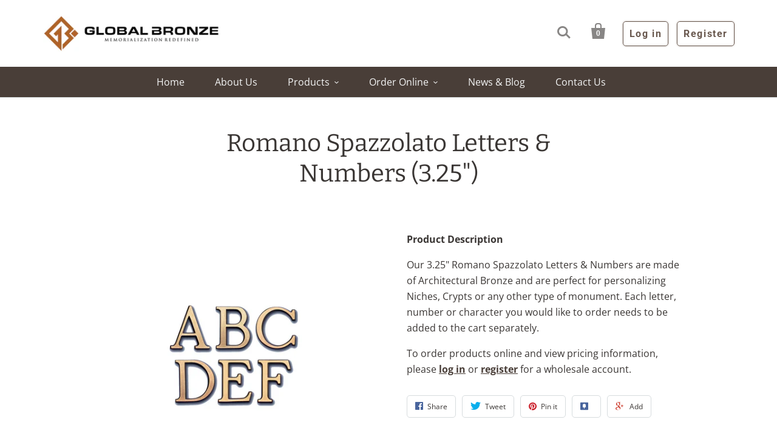

--- FILE ---
content_type: text/html; charset=utf-8
request_url: https://globalbronze.com/products/romano-spazzolato-letters-numbers-3-25
body_size: 22719
content:
<!doctype html>
<!--[if lt IE 7]><html class="no-js lt-ie10 lt-ie9 lt-ie8 lt-ie7" lang="en"> <![endif]-->
<!--[if IE 7]><html class="no-js lt-ie10 lt-ie9 lt-ie8" lang="en"> <![endif]-->
<!--[if IE 8]><html class="no-js lt-ie10 lt-ie9" lang="en"> <![endif]-->
<!--[if IE 9 ]><html class="ie9 lt-ie10 no-js"> <![endif]-->
<!--[if (gt IE 9)|!(IE)]><!--> <html class="no-js"> <!--<![endif]-->
<head>
  
  <meta charset="utf-8">
  <meta http-equiv="X-UA-Compatible" content="IE=edge,chrome=1">

  
    <title>Romano Spazzolato Letters &amp; Numbers (3.25&quot;) | Global Bronze Inc.</title>
  

  
    <meta name="description" content="Product Description Our 3.25&quot; Romano Spazzolato Letters &amp;amp; Numbers are made of Architectural Bronze and are perfect for personalizing Niches, Crypts or any other type of monument. Each letter, number or character you would like to order needs to be added to the cart separately." />
  

  <link rel="canonical" href="https://globalbronze.com/products/romano-spazzolato-letters-numbers-3-25" />
  <meta name="viewport" content="width=device-width,initial-scale=1" />

  <script>window.performance && window.performance.mark && window.performance.mark('shopify.content_for_header.start');</script><meta name="google-site-verification" content="0X1shBdjmqWUTNsfLfxGyaRBtueuEV-l3dtuhxuIVmM">
<meta id="shopify-digital-wallet" name="shopify-digital-wallet" content="/11521426/digital_wallets/dialog">
<meta name="shopify-checkout-api-token" content="4881bc4132e9c9ec3c0b75e11b025062">
<link rel="alternate" type="application/json+oembed" href="https://globalbronze.com/products/romano-spazzolato-letters-numbers-3-25.oembed">
<script async="async" src="/checkouts/internal/preloads.js?locale=en-US"></script>
<link rel="preconnect" href="https://shop.app" crossorigin="anonymous">
<script async="async" src="https://shop.app/checkouts/internal/preloads.js?locale=en-US&shop_id=11521426" crossorigin="anonymous"></script>
<script id="shopify-features" type="application/json">{"accessToken":"4881bc4132e9c9ec3c0b75e11b025062","betas":["rich-media-storefront-analytics"],"domain":"globalbronze.com","predictiveSearch":true,"shopId":11521426,"locale":"en"}</script>
<script>var Shopify = Shopify || {};
Shopify.shop = "lp-bronze-international-inc.myshopify.com";
Shopify.locale = "en";
Shopify.currency = {"active":"USD","rate":"1.0"};
Shopify.country = "US";
Shopify.theme = {"name":"theme-export-lpphotoceramics-com-startup-theme","id":32344178801,"schema_name":"Startup","schema_version":"8.1.0","theme_store_id":null,"role":"main"};
Shopify.theme.handle = "null";
Shopify.theme.style = {"id":null,"handle":null};
Shopify.cdnHost = "globalbronze.com/cdn";
Shopify.routes = Shopify.routes || {};
Shopify.routes.root = "/";</script>
<script type="module">!function(o){(o.Shopify=o.Shopify||{}).modules=!0}(window);</script>
<script>!function(o){function n(){var o=[];function n(){o.push(Array.prototype.slice.apply(arguments))}return n.q=o,n}var t=o.Shopify=o.Shopify||{};t.loadFeatures=n(),t.autoloadFeatures=n()}(window);</script>
<script>
  window.ShopifyPay = window.ShopifyPay || {};
  window.ShopifyPay.apiHost = "shop.app\/pay";
  window.ShopifyPay.redirectState = null;
</script>
<script id="shop-js-analytics" type="application/json">{"pageType":"product"}</script>
<script defer="defer" async type="module" src="//globalbronze.com/cdn/shopifycloud/shop-js/modules/v2/client.init-shop-cart-sync_BdyHc3Nr.en.esm.js"></script>
<script defer="defer" async type="module" src="//globalbronze.com/cdn/shopifycloud/shop-js/modules/v2/chunk.common_Daul8nwZ.esm.js"></script>
<script type="module">
  await import("//globalbronze.com/cdn/shopifycloud/shop-js/modules/v2/client.init-shop-cart-sync_BdyHc3Nr.en.esm.js");
await import("//globalbronze.com/cdn/shopifycloud/shop-js/modules/v2/chunk.common_Daul8nwZ.esm.js");

  window.Shopify.SignInWithShop?.initShopCartSync?.({"fedCMEnabled":true,"windoidEnabled":true});

</script>
<script>
  window.Shopify = window.Shopify || {};
  if (!window.Shopify.featureAssets) window.Shopify.featureAssets = {};
  window.Shopify.featureAssets['shop-js'] = {"shop-cart-sync":["modules/v2/client.shop-cart-sync_QYOiDySF.en.esm.js","modules/v2/chunk.common_Daul8nwZ.esm.js"],"init-fed-cm":["modules/v2/client.init-fed-cm_DchLp9rc.en.esm.js","modules/v2/chunk.common_Daul8nwZ.esm.js"],"shop-button":["modules/v2/client.shop-button_OV7bAJc5.en.esm.js","modules/v2/chunk.common_Daul8nwZ.esm.js"],"init-windoid":["modules/v2/client.init-windoid_DwxFKQ8e.en.esm.js","modules/v2/chunk.common_Daul8nwZ.esm.js"],"shop-cash-offers":["modules/v2/client.shop-cash-offers_DWtL6Bq3.en.esm.js","modules/v2/chunk.common_Daul8nwZ.esm.js","modules/v2/chunk.modal_CQq8HTM6.esm.js"],"shop-toast-manager":["modules/v2/client.shop-toast-manager_CX9r1SjA.en.esm.js","modules/v2/chunk.common_Daul8nwZ.esm.js"],"init-shop-email-lookup-coordinator":["modules/v2/client.init-shop-email-lookup-coordinator_UhKnw74l.en.esm.js","modules/v2/chunk.common_Daul8nwZ.esm.js"],"pay-button":["modules/v2/client.pay-button_DzxNnLDY.en.esm.js","modules/v2/chunk.common_Daul8nwZ.esm.js"],"avatar":["modules/v2/client.avatar_BTnouDA3.en.esm.js"],"init-shop-cart-sync":["modules/v2/client.init-shop-cart-sync_BdyHc3Nr.en.esm.js","modules/v2/chunk.common_Daul8nwZ.esm.js"],"shop-login-button":["modules/v2/client.shop-login-button_D8B466_1.en.esm.js","modules/v2/chunk.common_Daul8nwZ.esm.js","modules/v2/chunk.modal_CQq8HTM6.esm.js"],"init-customer-accounts-sign-up":["modules/v2/client.init-customer-accounts-sign-up_C8fpPm4i.en.esm.js","modules/v2/client.shop-login-button_D8B466_1.en.esm.js","modules/v2/chunk.common_Daul8nwZ.esm.js","modules/v2/chunk.modal_CQq8HTM6.esm.js"],"init-shop-for-new-customer-accounts":["modules/v2/client.init-shop-for-new-customer-accounts_CVTO0Ztu.en.esm.js","modules/v2/client.shop-login-button_D8B466_1.en.esm.js","modules/v2/chunk.common_Daul8nwZ.esm.js","modules/v2/chunk.modal_CQq8HTM6.esm.js"],"init-customer-accounts":["modules/v2/client.init-customer-accounts_dRgKMfrE.en.esm.js","modules/v2/client.shop-login-button_D8B466_1.en.esm.js","modules/v2/chunk.common_Daul8nwZ.esm.js","modules/v2/chunk.modal_CQq8HTM6.esm.js"],"shop-follow-button":["modules/v2/client.shop-follow-button_CkZpjEct.en.esm.js","modules/v2/chunk.common_Daul8nwZ.esm.js","modules/v2/chunk.modal_CQq8HTM6.esm.js"],"lead-capture":["modules/v2/client.lead-capture_BntHBhfp.en.esm.js","modules/v2/chunk.common_Daul8nwZ.esm.js","modules/v2/chunk.modal_CQq8HTM6.esm.js"],"checkout-modal":["modules/v2/client.checkout-modal_CfxcYbTm.en.esm.js","modules/v2/chunk.common_Daul8nwZ.esm.js","modules/v2/chunk.modal_CQq8HTM6.esm.js"],"shop-login":["modules/v2/client.shop-login_Da4GZ2H6.en.esm.js","modules/v2/chunk.common_Daul8nwZ.esm.js","modules/v2/chunk.modal_CQq8HTM6.esm.js"],"payment-terms":["modules/v2/client.payment-terms_MV4M3zvL.en.esm.js","modules/v2/chunk.common_Daul8nwZ.esm.js","modules/v2/chunk.modal_CQq8HTM6.esm.js"]};
</script>
<script>(function() {
  var isLoaded = false;
  function asyncLoad() {
    if (isLoaded) return;
    isLoaded = true;
    var urls = ["https:\/\/cdn.shopify.com\/s\/files\/1\/1152\/1426\/t\/64\/assets\/callforprice_init.js?53\u0026shop=lp-bronze-international-inc.myshopify.com"];
    for (var i = 0; i < urls.length; i++) {
      var s = document.createElement('script');
      s.type = 'text/javascript';
      s.async = true;
      s.src = urls[i];
      var x = document.getElementsByTagName('script')[0];
      x.parentNode.insertBefore(s, x);
    }
  };
  if(window.attachEvent) {
    window.attachEvent('onload', asyncLoad);
  } else {
    window.addEventListener('load', asyncLoad, false);
  }
})();</script>
<script id="__st">var __st={"a":11521426,"offset":-18000,"reqid":"723f3493-cab4-4830-9b6e-e4c45db00b36-1768953377","pageurl":"globalbronze.com\/products\/romano-spazzolato-letters-numbers-3-25","u":"0372ff641b42","p":"product","rtyp":"product","rid":7203585027};</script>
<script>window.ShopifyPaypalV4VisibilityTracking = true;</script>
<script id="captcha-bootstrap">!function(){'use strict';const t='contact',e='account',n='new_comment',o=[[t,t],['blogs',n],['comments',n],[t,'customer']],c=[[e,'customer_login'],[e,'guest_login'],[e,'recover_customer_password'],[e,'create_customer']],r=t=>t.map((([t,e])=>`form[action*='/${t}']:not([data-nocaptcha='true']) input[name='form_type'][value='${e}']`)).join(','),a=t=>()=>t?[...document.querySelectorAll(t)].map((t=>t.form)):[];function s(){const t=[...o],e=r(t);return a(e)}const i='password',u='form_key',d=['recaptcha-v3-token','g-recaptcha-response','h-captcha-response',i],f=()=>{try{return window.sessionStorage}catch{return}},m='__shopify_v',_=t=>t.elements[u];function p(t,e,n=!1){try{const o=window.sessionStorage,c=JSON.parse(o.getItem(e)),{data:r}=function(t){const{data:e,action:n}=t;return t[m]||n?{data:e,action:n}:{data:t,action:n}}(c);for(const[e,n]of Object.entries(r))t.elements[e]&&(t.elements[e].value=n);n&&o.removeItem(e)}catch(o){console.error('form repopulation failed',{error:o})}}const l='form_type',E='cptcha';function T(t){t.dataset[E]=!0}const w=window,h=w.document,L='Shopify',v='ce_forms',y='captcha';let A=!1;((t,e)=>{const n=(g='f06e6c50-85a8-45c8-87d0-21a2b65856fe',I='https://cdn.shopify.com/shopifycloud/storefront-forms-hcaptcha/ce_storefront_forms_captcha_hcaptcha.v1.5.2.iife.js',D={infoText:'Protected by hCaptcha',privacyText:'Privacy',termsText:'Terms'},(t,e,n)=>{const o=w[L][v],c=o.bindForm;if(c)return c(t,g,e,D).then(n);var r;o.q.push([[t,g,e,D],n]),r=I,A||(h.body.append(Object.assign(h.createElement('script'),{id:'captcha-provider',async:!0,src:r})),A=!0)});var g,I,D;w[L]=w[L]||{},w[L][v]=w[L][v]||{},w[L][v].q=[],w[L][y]=w[L][y]||{},w[L][y].protect=function(t,e){n(t,void 0,e),T(t)},Object.freeze(w[L][y]),function(t,e,n,w,h,L){const[v,y,A,g]=function(t,e,n){const i=e?o:[],u=t?c:[],d=[...i,...u],f=r(d),m=r(i),_=r(d.filter((([t,e])=>n.includes(e))));return[a(f),a(m),a(_),s()]}(w,h,L),I=t=>{const e=t.target;return e instanceof HTMLFormElement?e:e&&e.form},D=t=>v().includes(t);t.addEventListener('submit',(t=>{const e=I(t);if(!e)return;const n=D(e)&&!e.dataset.hcaptchaBound&&!e.dataset.recaptchaBound,o=_(e),c=g().includes(e)&&(!o||!o.value);(n||c)&&t.preventDefault(),c&&!n&&(function(t){try{if(!f())return;!function(t){const e=f();if(!e)return;const n=_(t);if(!n)return;const o=n.value;o&&e.removeItem(o)}(t);const e=Array.from(Array(32),(()=>Math.random().toString(36)[2])).join('');!function(t,e){_(t)||t.append(Object.assign(document.createElement('input'),{type:'hidden',name:u})),t.elements[u].value=e}(t,e),function(t,e){const n=f();if(!n)return;const o=[...t.querySelectorAll(`input[type='${i}']`)].map((({name:t})=>t)),c=[...d,...o],r={};for(const[a,s]of new FormData(t).entries())c.includes(a)||(r[a]=s);n.setItem(e,JSON.stringify({[m]:1,action:t.action,data:r}))}(t,e)}catch(e){console.error('failed to persist form',e)}}(e),e.submit())}));const S=(t,e)=>{t&&!t.dataset[E]&&(n(t,e.some((e=>e===t))),T(t))};for(const o of['focusin','change'])t.addEventListener(o,(t=>{const e=I(t);D(e)&&S(e,y())}));const B=e.get('form_key'),M=e.get(l),P=B&&M;t.addEventListener('DOMContentLoaded',(()=>{const t=y();if(P)for(const e of t)e.elements[l].value===M&&p(e,B);[...new Set([...A(),...v().filter((t=>'true'===t.dataset.shopifyCaptcha))])].forEach((e=>S(e,t)))}))}(h,new URLSearchParams(w.location.search),n,t,e,['guest_login'])})(!0,!0)}();</script>
<script integrity="sha256-4kQ18oKyAcykRKYeNunJcIwy7WH5gtpwJnB7kiuLZ1E=" data-source-attribution="shopify.loadfeatures" defer="defer" src="//globalbronze.com/cdn/shopifycloud/storefront/assets/storefront/load_feature-a0a9edcb.js" crossorigin="anonymous"></script>
<script crossorigin="anonymous" defer="defer" src="//globalbronze.com/cdn/shopifycloud/storefront/assets/shopify_pay/storefront-65b4c6d7.js?v=20250812"></script>
<script data-source-attribution="shopify.dynamic_checkout.dynamic.init">var Shopify=Shopify||{};Shopify.PaymentButton=Shopify.PaymentButton||{isStorefrontPortableWallets:!0,init:function(){window.Shopify.PaymentButton.init=function(){};var t=document.createElement("script");t.src="https://globalbronze.com/cdn/shopifycloud/portable-wallets/latest/portable-wallets.en.js",t.type="module",document.head.appendChild(t)}};
</script>
<script data-source-attribution="shopify.dynamic_checkout.buyer_consent">
  function portableWalletsHideBuyerConsent(e){var t=document.getElementById("shopify-buyer-consent"),n=document.getElementById("shopify-subscription-policy-button");t&&n&&(t.classList.add("hidden"),t.setAttribute("aria-hidden","true"),n.removeEventListener("click",e))}function portableWalletsShowBuyerConsent(e){var t=document.getElementById("shopify-buyer-consent"),n=document.getElementById("shopify-subscription-policy-button");t&&n&&(t.classList.remove("hidden"),t.removeAttribute("aria-hidden"),n.addEventListener("click",e))}window.Shopify?.PaymentButton&&(window.Shopify.PaymentButton.hideBuyerConsent=portableWalletsHideBuyerConsent,window.Shopify.PaymentButton.showBuyerConsent=portableWalletsShowBuyerConsent);
</script>
<script data-source-attribution="shopify.dynamic_checkout.cart.bootstrap">document.addEventListener("DOMContentLoaded",(function(){function t(){return document.querySelector("shopify-accelerated-checkout-cart, shopify-accelerated-checkout")}if(t())Shopify.PaymentButton.init();else{new MutationObserver((function(e,n){t()&&(Shopify.PaymentButton.init(),n.disconnect())})).observe(document.body,{childList:!0,subtree:!0})}}));
</script>
<link id="shopify-accelerated-checkout-styles" rel="stylesheet" media="screen" href="https://globalbronze.com/cdn/shopifycloud/portable-wallets/latest/accelerated-checkout-backwards-compat.css" crossorigin="anonymous">
<style id="shopify-accelerated-checkout-cart">
        #shopify-buyer-consent {
  margin-top: 1em;
  display: inline-block;
  width: 100%;
}

#shopify-buyer-consent.hidden {
  display: none;
}

#shopify-subscription-policy-button {
  background: none;
  border: none;
  padding: 0;
  text-decoration: underline;
  font-size: inherit;
  cursor: pointer;
}

#shopify-subscription-policy-button::before {
  box-shadow: none;
}

      </style>

<script>window.performance && window.performance.mark && window.performance.mark('shopify.content_for_header.end');</script>

  
<meta property="og:site_name" content="Global Bronze Inc.">
<meta property="og:url" content="https://globalbronze.com/products/romano-spazzolato-letters-numbers-3-25">
<meta property="og:title" content="Romano Spazzolato Letters & Numbers (3.25")">
<meta property="og:type" content="product">
<meta property="og:description" content="Product Description Our 3.25&quot; Romano Spazzolato Letters &amp;amp; Numbers are made of Architectural Bronze and are perfect for personalizing Niches, Crypts or any other type of monument. Each letter, number or character you would like to order needs to be added to the cart separately."><meta property="og:price:amount" content="18.09">
  <meta property="og:price:currency" content="USD"><meta property="og:image" content="http://globalbronze.com/cdn/shop/products/Romano_Spazzolato_Letters_3803b90d-ef4b-4544-9444-196a42f0ed79_1024x1024.jpg?v=1475087528">
<meta property="og:image:secure_url" content="https://globalbronze.com/cdn/shop/products/Romano_Spazzolato_Letters_3803b90d-ef4b-4544-9444-196a42f0ed79_1024x1024.jpg?v=1475087528">


<meta name="twitter:card" content="summary"><meta name="twitter:site" content="@globalbronze"><meta name="twitter:title" content="Romano Spazzolato Letters &amp; Numbers (3.25&quot;)">
  <meta name="twitter:description" content="Product Description
Our 3.25&quot; Romano Spazzolato Letters &amp;amp; Numbers are made of Architectural Bronze and are perfect for personalizing Niches, Crypts or any other type of monument. Each letter, n...">
  <meta name="twitter:image" content="https://globalbronze.com/cdn/shop/products/Romano_Spazzolato_Letters_3803b90d-ef4b-4544-9444-196a42f0ed79_600x600.jpg?v=1475087528">
  <meta name="twitter:image:width" content="600">
  <meta name="twitter:image:height" content="600">

  <!-- Theme CSS -->
  <link href="//globalbronze.com/cdn/shop/t/64/assets/theme.scss.css?v=184457615150252037451766095128" rel="stylesheet" type="text/css" media="all" />

  <!-- Third Party JS Libraries -->
  <script src="//globalbronze.com/cdn/shop/t/64/assets/modernizr-2.7.1.min.js?v=97979361732255975071531430765" type="text/javascript"></script>

  <!-- Store object -->
  <script type="text/javascript">
  Theme = {};
  Theme.version = "8.1.0";
  Theme.currency = 'USD';
  shopCurrency = 'USD'; /* used by shipping calculator */
  Theme.moneyFormat = "${{amount}}";
  Theme.moneyFormatCurrency = "${{amount}} USD";

  
</script>


  <!-- "snippets/shogun-head.liquid" was not rendered, the associated app was uninstalled -->
 

<script>window.__pagefly_analytics_settings__ = {"acceptTracking":true};</script>
 
					
					<script src="//globalbronze.com/cdn/shop/t/64/assets/callforprice_init.js?v=165952442613425171556482178" type="text/javascript"></script>
					 
					
					<script src="//globalbronze.com/cdn/shop/t/64/assets/callforprice.js?v=53791363342802677401556480230" type="text/javascript"></script>
					  

<script>window.__pagefly_analytics_settings__ = {"acceptTracking":true};</script>
  
  <script src="//globalbronze.com/cdn/shop/t/64/assets/active-campaign-tracking-code.js?v=9994522931699295121590234673" type="text/javascript"></script>

<script async src="https://js.convertflow.co/production/websites/13313.js"></script>



  
<link rel="icon" type="image/png" href="/cdn/shop/files/favicon-96x96.png" sizes="96x96" />
<link rel="icon" type="image/svg+xml" href="/cdn/shop/files/favicon.svg" />
<link rel="shortcut icon" href="/cdn/shop/files/favicon.ico" />
<link rel="apple-touch-icon" sizes="180x180" href="/cdn/shop/files/apple-touch-icon.png" />
<meta name="apple-mobile-web-app-title" content="GlobalBronze" />
<link rel="manifest" href="/cdn/shop/files/site.webmanifest" />



<!-- BEGIN app block: shopify://apps/pagefly-page-builder/blocks/app-embed/83e179f7-59a0-4589-8c66-c0dddf959200 -->

<!-- BEGIN app snippet: pagefly-cro-ab-testing-main -->







<script>
  ;(function () {
    const url = new URL(window.location)
    const viewParam = url.searchParams.get('view')
    if (viewParam && viewParam.includes('variant-pf-')) {
      url.searchParams.set('pf_v', viewParam)
      url.searchParams.delete('view')
      window.history.replaceState({}, '', url)
    }
  })()
</script>



<script type='module'>
  
  window.PAGEFLY_CRO = window.PAGEFLY_CRO || {}

  window.PAGEFLY_CRO['data_debug'] = {
    original_template_suffix: "all_products",
    allow_ab_test: false,
    ab_test_start_time: 0,
    ab_test_end_time: 0,
    today_date_time: 1768953377000,
  }
  window.PAGEFLY_CRO['GA4'] = { enabled: false}
</script>

<!-- END app snippet -->








  <script src='https://cdn.shopify.com/extensions/019bb4f9-aed6-78a3-be91-e9d44663e6bf/pagefly-page-builder-215/assets/pagefly-helper.js' defer='defer'></script>

  <script src='https://cdn.shopify.com/extensions/019bb4f9-aed6-78a3-be91-e9d44663e6bf/pagefly-page-builder-215/assets/pagefly-general-helper.js' defer='defer'></script>

  <script src='https://cdn.shopify.com/extensions/019bb4f9-aed6-78a3-be91-e9d44663e6bf/pagefly-page-builder-215/assets/pagefly-snap-slider.js' defer='defer'></script>

  <script src='https://cdn.shopify.com/extensions/019bb4f9-aed6-78a3-be91-e9d44663e6bf/pagefly-page-builder-215/assets/pagefly-slideshow-v3.js' defer='defer'></script>

  <script src='https://cdn.shopify.com/extensions/019bb4f9-aed6-78a3-be91-e9d44663e6bf/pagefly-page-builder-215/assets/pagefly-slideshow-v4.js' defer='defer'></script>

  <script src='https://cdn.shopify.com/extensions/019bb4f9-aed6-78a3-be91-e9d44663e6bf/pagefly-page-builder-215/assets/pagefly-glider.js' defer='defer'></script>

  <script src='https://cdn.shopify.com/extensions/019bb4f9-aed6-78a3-be91-e9d44663e6bf/pagefly-page-builder-215/assets/pagefly-slideshow-v1-v2.js' defer='defer'></script>

  <script src='https://cdn.shopify.com/extensions/019bb4f9-aed6-78a3-be91-e9d44663e6bf/pagefly-page-builder-215/assets/pagefly-product-media.js' defer='defer'></script>

  <script src='https://cdn.shopify.com/extensions/019bb4f9-aed6-78a3-be91-e9d44663e6bf/pagefly-page-builder-215/assets/pagefly-product.js' defer='defer'></script>


<script id='pagefly-helper-data' type='application/json'>
  {
    "page_optimization": {
      "assets_prefetching": false
    },
    "elements_asset_mapper": {
      "Accordion": "https://cdn.shopify.com/extensions/019bb4f9-aed6-78a3-be91-e9d44663e6bf/pagefly-page-builder-215/assets/pagefly-accordion.js",
      "Accordion3": "https://cdn.shopify.com/extensions/019bb4f9-aed6-78a3-be91-e9d44663e6bf/pagefly-page-builder-215/assets/pagefly-accordion3.js",
      "CountDown": "https://cdn.shopify.com/extensions/019bb4f9-aed6-78a3-be91-e9d44663e6bf/pagefly-page-builder-215/assets/pagefly-countdown.js",
      "GMap1": "https://cdn.shopify.com/extensions/019bb4f9-aed6-78a3-be91-e9d44663e6bf/pagefly-page-builder-215/assets/pagefly-gmap.js",
      "GMap2": "https://cdn.shopify.com/extensions/019bb4f9-aed6-78a3-be91-e9d44663e6bf/pagefly-page-builder-215/assets/pagefly-gmap.js",
      "GMapBasicV2": "https://cdn.shopify.com/extensions/019bb4f9-aed6-78a3-be91-e9d44663e6bf/pagefly-page-builder-215/assets/pagefly-gmap.js",
      "GMapAdvancedV2": "https://cdn.shopify.com/extensions/019bb4f9-aed6-78a3-be91-e9d44663e6bf/pagefly-page-builder-215/assets/pagefly-gmap.js",
      "HTML.Video": "https://cdn.shopify.com/extensions/019bb4f9-aed6-78a3-be91-e9d44663e6bf/pagefly-page-builder-215/assets/pagefly-htmlvideo.js",
      "HTML.Video2": "https://cdn.shopify.com/extensions/019bb4f9-aed6-78a3-be91-e9d44663e6bf/pagefly-page-builder-215/assets/pagefly-htmlvideo2.js",
      "HTML.Video3": "https://cdn.shopify.com/extensions/019bb4f9-aed6-78a3-be91-e9d44663e6bf/pagefly-page-builder-215/assets/pagefly-htmlvideo2.js",
      "BackgroundVideo": "https://cdn.shopify.com/extensions/019bb4f9-aed6-78a3-be91-e9d44663e6bf/pagefly-page-builder-215/assets/pagefly-htmlvideo2.js",
      "Instagram": "https://cdn.shopify.com/extensions/019bb4f9-aed6-78a3-be91-e9d44663e6bf/pagefly-page-builder-215/assets/pagefly-instagram.js",
      "Instagram2": "https://cdn.shopify.com/extensions/019bb4f9-aed6-78a3-be91-e9d44663e6bf/pagefly-page-builder-215/assets/pagefly-instagram.js",
      "Insta3": "https://cdn.shopify.com/extensions/019bb4f9-aed6-78a3-be91-e9d44663e6bf/pagefly-page-builder-215/assets/pagefly-instagram3.js",
      "Tabs": "https://cdn.shopify.com/extensions/019bb4f9-aed6-78a3-be91-e9d44663e6bf/pagefly-page-builder-215/assets/pagefly-tab.js",
      "Tabs3": "https://cdn.shopify.com/extensions/019bb4f9-aed6-78a3-be91-e9d44663e6bf/pagefly-page-builder-215/assets/pagefly-tab3.js",
      "ProductBox": "https://cdn.shopify.com/extensions/019bb4f9-aed6-78a3-be91-e9d44663e6bf/pagefly-page-builder-215/assets/pagefly-cart.js",
      "FBPageBox2": "https://cdn.shopify.com/extensions/019bb4f9-aed6-78a3-be91-e9d44663e6bf/pagefly-page-builder-215/assets/pagefly-facebook.js",
      "FBLikeButton2": "https://cdn.shopify.com/extensions/019bb4f9-aed6-78a3-be91-e9d44663e6bf/pagefly-page-builder-215/assets/pagefly-facebook.js",
      "TwitterFeed2": "https://cdn.shopify.com/extensions/019bb4f9-aed6-78a3-be91-e9d44663e6bf/pagefly-page-builder-215/assets/pagefly-twitter.js",
      "Paragraph4": "https://cdn.shopify.com/extensions/019bb4f9-aed6-78a3-be91-e9d44663e6bf/pagefly-page-builder-215/assets/pagefly-paragraph4.js",

      "AliReviews": "https://cdn.shopify.com/extensions/019bb4f9-aed6-78a3-be91-e9d44663e6bf/pagefly-page-builder-215/assets/pagefly-3rd-elements.js",
      "BackInStock": "https://cdn.shopify.com/extensions/019bb4f9-aed6-78a3-be91-e9d44663e6bf/pagefly-page-builder-215/assets/pagefly-3rd-elements.js",
      "GloboBackInStock": "https://cdn.shopify.com/extensions/019bb4f9-aed6-78a3-be91-e9d44663e6bf/pagefly-page-builder-215/assets/pagefly-3rd-elements.js",
      "GrowaveWishlist": "https://cdn.shopify.com/extensions/019bb4f9-aed6-78a3-be91-e9d44663e6bf/pagefly-page-builder-215/assets/pagefly-3rd-elements.js",
      "InfiniteOptionsShopPad": "https://cdn.shopify.com/extensions/019bb4f9-aed6-78a3-be91-e9d44663e6bf/pagefly-page-builder-215/assets/pagefly-3rd-elements.js",
      "InkybayProductPersonalizer": "https://cdn.shopify.com/extensions/019bb4f9-aed6-78a3-be91-e9d44663e6bf/pagefly-page-builder-215/assets/pagefly-3rd-elements.js",
      "LimeSpot": "https://cdn.shopify.com/extensions/019bb4f9-aed6-78a3-be91-e9d44663e6bf/pagefly-page-builder-215/assets/pagefly-3rd-elements.js",
      "Loox": "https://cdn.shopify.com/extensions/019bb4f9-aed6-78a3-be91-e9d44663e6bf/pagefly-page-builder-215/assets/pagefly-3rd-elements.js",
      "Opinew": "https://cdn.shopify.com/extensions/019bb4f9-aed6-78a3-be91-e9d44663e6bf/pagefly-page-builder-215/assets/pagefly-3rd-elements.js",
      "Powr": "https://cdn.shopify.com/extensions/019bb4f9-aed6-78a3-be91-e9d44663e6bf/pagefly-page-builder-215/assets/pagefly-3rd-elements.js",
      "ProductReviews": "https://cdn.shopify.com/extensions/019bb4f9-aed6-78a3-be91-e9d44663e6bf/pagefly-page-builder-215/assets/pagefly-3rd-elements.js",
      "PushOwl": "https://cdn.shopify.com/extensions/019bb4f9-aed6-78a3-be91-e9d44663e6bf/pagefly-page-builder-215/assets/pagefly-3rd-elements.js",
      "ReCharge": "https://cdn.shopify.com/extensions/019bb4f9-aed6-78a3-be91-e9d44663e6bf/pagefly-page-builder-215/assets/pagefly-3rd-elements.js",
      "Rivyo": "https://cdn.shopify.com/extensions/019bb4f9-aed6-78a3-be91-e9d44663e6bf/pagefly-page-builder-215/assets/pagefly-3rd-elements.js",
      "TrackingMore": "https://cdn.shopify.com/extensions/019bb4f9-aed6-78a3-be91-e9d44663e6bf/pagefly-page-builder-215/assets/pagefly-3rd-elements.js",
      "Vitals": "https://cdn.shopify.com/extensions/019bb4f9-aed6-78a3-be91-e9d44663e6bf/pagefly-page-builder-215/assets/pagefly-3rd-elements.js",
      "Wiser": "https://cdn.shopify.com/extensions/019bb4f9-aed6-78a3-be91-e9d44663e6bf/pagefly-page-builder-215/assets/pagefly-3rd-elements.js"
    },
    "custom_elements_mapper": {
      "pf-click-action-element": "https://cdn.shopify.com/extensions/019bb4f9-aed6-78a3-be91-e9d44663e6bf/pagefly-page-builder-215/assets/pagefly-click-action-element.js",
      "pf-dialog-element": "https://cdn.shopify.com/extensions/019bb4f9-aed6-78a3-be91-e9d44663e6bf/pagefly-page-builder-215/assets/pagefly-dialog-element.js"
    }
  }
</script>


<!-- END app block --><link href="https://monorail-edge.shopifysvc.com" rel="dns-prefetch">
<script>(function(){if ("sendBeacon" in navigator && "performance" in window) {try {var session_token_from_headers = performance.getEntriesByType('navigation')[0].serverTiming.find(x => x.name == '_s').description;} catch {var session_token_from_headers = undefined;}var session_cookie_matches = document.cookie.match(/_shopify_s=([^;]*)/);var session_token_from_cookie = session_cookie_matches && session_cookie_matches.length === 2 ? session_cookie_matches[1] : "";var session_token = session_token_from_headers || session_token_from_cookie || "";function handle_abandonment_event(e) {var entries = performance.getEntries().filter(function(entry) {return /monorail-edge.shopifysvc.com/.test(entry.name);});if (!window.abandonment_tracked && entries.length === 0) {window.abandonment_tracked = true;var currentMs = Date.now();var navigation_start = performance.timing.navigationStart;var payload = {shop_id: 11521426,url: window.location.href,navigation_start,duration: currentMs - navigation_start,session_token,page_type: "product"};window.navigator.sendBeacon("https://monorail-edge.shopifysvc.com/v1/produce", JSON.stringify({schema_id: "online_store_buyer_site_abandonment/1.1",payload: payload,metadata: {event_created_at_ms: currentMs,event_sent_at_ms: currentMs}}));}}window.addEventListener('pagehide', handle_abandonment_event);}}());</script>
<script id="web-pixels-manager-setup">(function e(e,d,r,n,o){if(void 0===o&&(o={}),!Boolean(null===(a=null===(i=window.Shopify)||void 0===i?void 0:i.analytics)||void 0===a?void 0:a.replayQueue)){var i,a;window.Shopify=window.Shopify||{};var t=window.Shopify;t.analytics=t.analytics||{};var s=t.analytics;s.replayQueue=[],s.publish=function(e,d,r){return s.replayQueue.push([e,d,r]),!0};try{self.performance.mark("wpm:start")}catch(e){}var l=function(){var e={modern:/Edge?\/(1{2}[4-9]|1[2-9]\d|[2-9]\d{2}|\d{4,})\.\d+(\.\d+|)|Firefox\/(1{2}[4-9]|1[2-9]\d|[2-9]\d{2}|\d{4,})\.\d+(\.\d+|)|Chrom(ium|e)\/(9{2}|\d{3,})\.\d+(\.\d+|)|(Maci|X1{2}).+ Version\/(15\.\d+|(1[6-9]|[2-9]\d|\d{3,})\.\d+)([,.]\d+|)( \(\w+\)|)( Mobile\/\w+|) Safari\/|Chrome.+OPR\/(9{2}|\d{3,})\.\d+\.\d+|(CPU[ +]OS|iPhone[ +]OS|CPU[ +]iPhone|CPU IPhone OS|CPU iPad OS)[ +]+(15[._]\d+|(1[6-9]|[2-9]\d|\d{3,})[._]\d+)([._]\d+|)|Android:?[ /-](13[3-9]|1[4-9]\d|[2-9]\d{2}|\d{4,})(\.\d+|)(\.\d+|)|Android.+Firefox\/(13[5-9]|1[4-9]\d|[2-9]\d{2}|\d{4,})\.\d+(\.\d+|)|Android.+Chrom(ium|e)\/(13[3-9]|1[4-9]\d|[2-9]\d{2}|\d{4,})\.\d+(\.\d+|)|SamsungBrowser\/([2-9]\d|\d{3,})\.\d+/,legacy:/Edge?\/(1[6-9]|[2-9]\d|\d{3,})\.\d+(\.\d+|)|Firefox\/(5[4-9]|[6-9]\d|\d{3,})\.\d+(\.\d+|)|Chrom(ium|e)\/(5[1-9]|[6-9]\d|\d{3,})\.\d+(\.\d+|)([\d.]+$|.*Safari\/(?![\d.]+ Edge\/[\d.]+$))|(Maci|X1{2}).+ Version\/(10\.\d+|(1[1-9]|[2-9]\d|\d{3,})\.\d+)([,.]\d+|)( \(\w+\)|)( Mobile\/\w+|) Safari\/|Chrome.+OPR\/(3[89]|[4-9]\d|\d{3,})\.\d+\.\d+|(CPU[ +]OS|iPhone[ +]OS|CPU[ +]iPhone|CPU IPhone OS|CPU iPad OS)[ +]+(10[._]\d+|(1[1-9]|[2-9]\d|\d{3,})[._]\d+)([._]\d+|)|Android:?[ /-](13[3-9]|1[4-9]\d|[2-9]\d{2}|\d{4,})(\.\d+|)(\.\d+|)|Mobile Safari.+OPR\/([89]\d|\d{3,})\.\d+\.\d+|Android.+Firefox\/(13[5-9]|1[4-9]\d|[2-9]\d{2}|\d{4,})\.\d+(\.\d+|)|Android.+Chrom(ium|e)\/(13[3-9]|1[4-9]\d|[2-9]\d{2}|\d{4,})\.\d+(\.\d+|)|Android.+(UC? ?Browser|UCWEB|U3)[ /]?(15\.([5-9]|\d{2,})|(1[6-9]|[2-9]\d|\d{3,})\.\d+)\.\d+|SamsungBrowser\/(5\.\d+|([6-9]|\d{2,})\.\d+)|Android.+MQ{2}Browser\/(14(\.(9|\d{2,})|)|(1[5-9]|[2-9]\d|\d{3,})(\.\d+|))(\.\d+|)|K[Aa][Ii]OS\/(3\.\d+|([4-9]|\d{2,})\.\d+)(\.\d+|)/},d=e.modern,r=e.legacy,n=navigator.userAgent;return n.match(d)?"modern":n.match(r)?"legacy":"unknown"}(),u="modern"===l?"modern":"legacy",c=(null!=n?n:{modern:"",legacy:""})[u],f=function(e){return[e.baseUrl,"/wpm","/b",e.hashVersion,"modern"===e.buildTarget?"m":"l",".js"].join("")}({baseUrl:d,hashVersion:r,buildTarget:u}),m=function(e){var d=e.version,r=e.bundleTarget,n=e.surface,o=e.pageUrl,i=e.monorailEndpoint;return{emit:function(e){var a=e.status,t=e.errorMsg,s=(new Date).getTime(),l=JSON.stringify({metadata:{event_sent_at_ms:s},events:[{schema_id:"web_pixels_manager_load/3.1",payload:{version:d,bundle_target:r,page_url:o,status:a,surface:n,error_msg:t},metadata:{event_created_at_ms:s}}]});if(!i)return console&&console.warn&&console.warn("[Web Pixels Manager] No Monorail endpoint provided, skipping logging."),!1;try{return self.navigator.sendBeacon.bind(self.navigator)(i,l)}catch(e){}var u=new XMLHttpRequest;try{return u.open("POST",i,!0),u.setRequestHeader("Content-Type","text/plain"),u.send(l),!0}catch(e){return console&&console.warn&&console.warn("[Web Pixels Manager] Got an unhandled error while logging to Monorail."),!1}}}}({version:r,bundleTarget:l,surface:e.surface,pageUrl:self.location.href,monorailEndpoint:e.monorailEndpoint});try{o.browserTarget=l,function(e){var d=e.src,r=e.async,n=void 0===r||r,o=e.onload,i=e.onerror,a=e.sri,t=e.scriptDataAttributes,s=void 0===t?{}:t,l=document.createElement("script"),u=document.querySelector("head"),c=document.querySelector("body");if(l.async=n,l.src=d,a&&(l.integrity=a,l.crossOrigin="anonymous"),s)for(var f in s)if(Object.prototype.hasOwnProperty.call(s,f))try{l.dataset[f]=s[f]}catch(e){}if(o&&l.addEventListener("load",o),i&&l.addEventListener("error",i),u)u.appendChild(l);else{if(!c)throw new Error("Did not find a head or body element to append the script");c.appendChild(l)}}({src:f,async:!0,onload:function(){if(!function(){var e,d;return Boolean(null===(d=null===(e=window.Shopify)||void 0===e?void 0:e.analytics)||void 0===d?void 0:d.initialized)}()){var d=window.webPixelsManager.init(e)||void 0;if(d){var r=window.Shopify.analytics;r.replayQueue.forEach((function(e){var r=e[0],n=e[1],o=e[2];d.publishCustomEvent(r,n,o)})),r.replayQueue=[],r.publish=d.publishCustomEvent,r.visitor=d.visitor,r.initialized=!0}}},onerror:function(){return m.emit({status:"failed",errorMsg:"".concat(f," has failed to load")})},sri:function(e){var d=/^sha384-[A-Za-z0-9+/=]+$/;return"string"==typeof e&&d.test(e)}(c)?c:"",scriptDataAttributes:o}),m.emit({status:"loading"})}catch(e){m.emit({status:"failed",errorMsg:(null==e?void 0:e.message)||"Unknown error"})}}})({shopId: 11521426,storefrontBaseUrl: "https://globalbronze.com",extensionsBaseUrl: "https://extensions.shopifycdn.com/cdn/shopifycloud/web-pixels-manager",monorailEndpoint: "https://monorail-edge.shopifysvc.com/unstable/produce_batch",surface: "storefront-renderer",enabledBetaFlags: ["2dca8a86"],webPixelsConfigList: [{"id":"75432049","eventPayloadVersion":"v1","runtimeContext":"LAX","scriptVersion":"1","type":"CUSTOM","privacyPurposes":["ANALYTICS"],"name":"Google Analytics tag (migrated)"},{"id":"shopify-app-pixel","configuration":"{}","eventPayloadVersion":"v1","runtimeContext":"STRICT","scriptVersion":"0450","apiClientId":"shopify-pixel","type":"APP","privacyPurposes":["ANALYTICS","MARKETING"]},{"id":"shopify-custom-pixel","eventPayloadVersion":"v1","runtimeContext":"LAX","scriptVersion":"0450","apiClientId":"shopify-pixel","type":"CUSTOM","privacyPurposes":["ANALYTICS","MARKETING"]}],isMerchantRequest: false,initData: {"shop":{"name":"Global Bronze Inc.","paymentSettings":{"currencyCode":"USD"},"myshopifyDomain":"lp-bronze-international-inc.myshopify.com","countryCode":"CA","storefrontUrl":"https:\/\/globalbronze.com"},"customer":null,"cart":null,"checkout":null,"productVariants":[{"price":{"amount":18.09,"currencyCode":"USD"},"product":{"title":"Romano Spazzolato Letters \u0026 Numbers (3.25\")","vendor":"Global Bronze Inc.","id":"7203585027","untranslatedTitle":"Romano Spazzolato Letters \u0026 Numbers (3.25\")","url":"\/products\/romano-spazzolato-letters-numbers-3-25","type":"Letters"},"id":"22431135875","image":{"src":"\/\/globalbronze.com\/cdn\/shop\/products\/Romano_Spazzolato_Letters_3803b90d-ef4b-4544-9444-196a42f0ed79.jpg?v=1475087528"},"sku":"LTR-1007-A","title":"A","untranslatedTitle":"A"},{"price":{"amount":18.09,"currencyCode":"USD"},"product":{"title":"Romano Spazzolato Letters \u0026 Numbers (3.25\")","vendor":"Global Bronze Inc.","id":"7203585027","untranslatedTitle":"Romano Spazzolato Letters \u0026 Numbers (3.25\")","url":"\/products\/romano-spazzolato-letters-numbers-3-25","type":"Letters"},"id":"22431135939","image":{"src":"\/\/globalbronze.com\/cdn\/shop\/products\/Romano_Spazzolato_Letters_3803b90d-ef4b-4544-9444-196a42f0ed79.jpg?v=1475087528"},"sku":"LTR-1007-B","title":"B","untranslatedTitle":"B"},{"price":{"amount":18.09,"currencyCode":"USD"},"product":{"title":"Romano Spazzolato Letters \u0026 Numbers (3.25\")","vendor":"Global Bronze Inc.","id":"7203585027","untranslatedTitle":"Romano Spazzolato Letters \u0026 Numbers (3.25\")","url":"\/products\/romano-spazzolato-letters-numbers-3-25","type":"Letters"},"id":"22431136003","image":{"src":"\/\/globalbronze.com\/cdn\/shop\/products\/Romano_Spazzolato_Letters_3803b90d-ef4b-4544-9444-196a42f0ed79.jpg?v=1475087528"},"sku":"LTR-1007-C","title":"C","untranslatedTitle":"C"},{"price":{"amount":18.09,"currencyCode":"USD"},"product":{"title":"Romano Spazzolato Letters \u0026 Numbers (3.25\")","vendor":"Global Bronze Inc.","id":"7203585027","untranslatedTitle":"Romano Spazzolato Letters \u0026 Numbers (3.25\")","url":"\/products\/romano-spazzolato-letters-numbers-3-25","type":"Letters"},"id":"22431136067","image":{"src":"\/\/globalbronze.com\/cdn\/shop\/products\/Romano_Spazzolato_Letters_3803b90d-ef4b-4544-9444-196a42f0ed79.jpg?v=1475087528"},"sku":"LTR-1007-D","title":"D","untranslatedTitle":"D"},{"price":{"amount":18.09,"currencyCode":"USD"},"product":{"title":"Romano Spazzolato Letters \u0026 Numbers (3.25\")","vendor":"Global Bronze Inc.","id":"7203585027","untranslatedTitle":"Romano Spazzolato Letters \u0026 Numbers (3.25\")","url":"\/products\/romano-spazzolato-letters-numbers-3-25","type":"Letters"},"id":"22431136131","image":{"src":"\/\/globalbronze.com\/cdn\/shop\/products\/Romano_Spazzolato_Letters_3803b90d-ef4b-4544-9444-196a42f0ed79.jpg?v=1475087528"},"sku":"LTR-1007-E","title":"E","untranslatedTitle":"E"},{"price":{"amount":18.09,"currencyCode":"USD"},"product":{"title":"Romano Spazzolato Letters \u0026 Numbers (3.25\")","vendor":"Global Bronze Inc.","id":"7203585027","untranslatedTitle":"Romano Spazzolato Letters \u0026 Numbers (3.25\")","url":"\/products\/romano-spazzolato-letters-numbers-3-25","type":"Letters"},"id":"22431136195","image":{"src":"\/\/globalbronze.com\/cdn\/shop\/products\/Romano_Spazzolato_Letters_3803b90d-ef4b-4544-9444-196a42f0ed79.jpg?v=1475087528"},"sku":"LTR-1007-F","title":"F","untranslatedTitle":"F"},{"price":{"amount":18.09,"currencyCode":"USD"},"product":{"title":"Romano Spazzolato Letters \u0026 Numbers (3.25\")","vendor":"Global Bronze Inc.","id":"7203585027","untranslatedTitle":"Romano Spazzolato Letters \u0026 Numbers (3.25\")","url":"\/products\/romano-spazzolato-letters-numbers-3-25","type":"Letters"},"id":"22431136259","image":{"src":"\/\/globalbronze.com\/cdn\/shop\/products\/Romano_Spazzolato_Letters_3803b90d-ef4b-4544-9444-196a42f0ed79.jpg?v=1475087528"},"sku":"LTR-1007-G","title":"G","untranslatedTitle":"G"},{"price":{"amount":18.09,"currencyCode":"USD"},"product":{"title":"Romano Spazzolato Letters \u0026 Numbers (3.25\")","vendor":"Global Bronze Inc.","id":"7203585027","untranslatedTitle":"Romano Spazzolato Letters \u0026 Numbers (3.25\")","url":"\/products\/romano-spazzolato-letters-numbers-3-25","type":"Letters"},"id":"22431136323","image":{"src":"\/\/globalbronze.com\/cdn\/shop\/products\/Romano_Spazzolato_Letters_3803b90d-ef4b-4544-9444-196a42f0ed79.jpg?v=1475087528"},"sku":"LTR-1007-H","title":"H","untranslatedTitle":"H"},{"price":{"amount":18.09,"currencyCode":"USD"},"product":{"title":"Romano Spazzolato Letters \u0026 Numbers (3.25\")","vendor":"Global Bronze Inc.","id":"7203585027","untranslatedTitle":"Romano Spazzolato Letters \u0026 Numbers (3.25\")","url":"\/products\/romano-spazzolato-letters-numbers-3-25","type":"Letters"},"id":"22431136387","image":{"src":"\/\/globalbronze.com\/cdn\/shop\/products\/Romano_Spazzolato_Letters_3803b90d-ef4b-4544-9444-196a42f0ed79.jpg?v=1475087528"},"sku":"LTR-1007-I","title":"I","untranslatedTitle":"I"},{"price":{"amount":18.09,"currencyCode":"USD"},"product":{"title":"Romano Spazzolato Letters \u0026 Numbers (3.25\")","vendor":"Global Bronze Inc.","id":"7203585027","untranslatedTitle":"Romano Spazzolato Letters \u0026 Numbers (3.25\")","url":"\/products\/romano-spazzolato-letters-numbers-3-25","type":"Letters"},"id":"22431136451","image":{"src":"\/\/globalbronze.com\/cdn\/shop\/products\/Romano_Spazzolato_Letters_3803b90d-ef4b-4544-9444-196a42f0ed79.jpg?v=1475087528"},"sku":"LTR-1007-J","title":"J","untranslatedTitle":"J"},{"price":{"amount":18.09,"currencyCode":"USD"},"product":{"title":"Romano Spazzolato Letters \u0026 Numbers (3.25\")","vendor":"Global Bronze Inc.","id":"7203585027","untranslatedTitle":"Romano Spazzolato Letters \u0026 Numbers (3.25\")","url":"\/products\/romano-spazzolato-letters-numbers-3-25","type":"Letters"},"id":"22431136643","image":{"src":"\/\/globalbronze.com\/cdn\/shop\/products\/Romano_Spazzolato_Letters_3803b90d-ef4b-4544-9444-196a42f0ed79.jpg?v=1475087528"},"sku":"LTR-1007-K","title":"K","untranslatedTitle":"K"},{"price":{"amount":18.09,"currencyCode":"USD"},"product":{"title":"Romano Spazzolato Letters \u0026 Numbers (3.25\")","vendor":"Global Bronze Inc.","id":"7203585027","untranslatedTitle":"Romano Spazzolato Letters \u0026 Numbers (3.25\")","url":"\/products\/romano-spazzolato-letters-numbers-3-25","type":"Letters"},"id":"22431136707","image":{"src":"\/\/globalbronze.com\/cdn\/shop\/products\/Romano_Spazzolato_Letters_3803b90d-ef4b-4544-9444-196a42f0ed79.jpg?v=1475087528"},"sku":"LTR-1007-L","title":"L","untranslatedTitle":"L"},{"price":{"amount":18.09,"currencyCode":"USD"},"product":{"title":"Romano Spazzolato Letters \u0026 Numbers (3.25\")","vendor":"Global Bronze Inc.","id":"7203585027","untranslatedTitle":"Romano Spazzolato Letters \u0026 Numbers (3.25\")","url":"\/products\/romano-spazzolato-letters-numbers-3-25","type":"Letters"},"id":"22431136771","image":{"src":"\/\/globalbronze.com\/cdn\/shop\/products\/Romano_Spazzolato_Letters_3803b90d-ef4b-4544-9444-196a42f0ed79.jpg?v=1475087528"},"sku":"LTR-1007-M","title":"M","untranslatedTitle":"M"},{"price":{"amount":18.09,"currencyCode":"USD"},"product":{"title":"Romano Spazzolato Letters \u0026 Numbers (3.25\")","vendor":"Global Bronze Inc.","id":"7203585027","untranslatedTitle":"Romano Spazzolato Letters \u0026 Numbers (3.25\")","url":"\/products\/romano-spazzolato-letters-numbers-3-25","type":"Letters"},"id":"22431136899","image":{"src":"\/\/globalbronze.com\/cdn\/shop\/products\/Romano_Spazzolato_Letters_3803b90d-ef4b-4544-9444-196a42f0ed79.jpg?v=1475087528"},"sku":"LTR-1007-N","title":"N","untranslatedTitle":"N"},{"price":{"amount":18.09,"currencyCode":"USD"},"product":{"title":"Romano Spazzolato Letters \u0026 Numbers (3.25\")","vendor":"Global Bronze Inc.","id":"7203585027","untranslatedTitle":"Romano Spazzolato Letters \u0026 Numbers (3.25\")","url":"\/products\/romano-spazzolato-letters-numbers-3-25","type":"Letters"},"id":"22431136963","image":{"src":"\/\/globalbronze.com\/cdn\/shop\/products\/Romano_Spazzolato_Letters_3803b90d-ef4b-4544-9444-196a42f0ed79.jpg?v=1475087528"},"sku":"LTR-1007-O","title":"O","untranslatedTitle":"O"},{"price":{"amount":18.09,"currencyCode":"USD"},"product":{"title":"Romano Spazzolato Letters \u0026 Numbers (3.25\")","vendor":"Global Bronze Inc.","id":"7203585027","untranslatedTitle":"Romano Spazzolato Letters \u0026 Numbers (3.25\")","url":"\/products\/romano-spazzolato-letters-numbers-3-25","type":"Letters"},"id":"22431137027","image":{"src":"\/\/globalbronze.com\/cdn\/shop\/products\/Romano_Spazzolato_Letters_3803b90d-ef4b-4544-9444-196a42f0ed79.jpg?v=1475087528"},"sku":"LTR-1007-P","title":"P","untranslatedTitle":"P"},{"price":{"amount":18.09,"currencyCode":"USD"},"product":{"title":"Romano Spazzolato Letters \u0026 Numbers (3.25\")","vendor":"Global Bronze Inc.","id":"7203585027","untranslatedTitle":"Romano Spazzolato Letters \u0026 Numbers (3.25\")","url":"\/products\/romano-spazzolato-letters-numbers-3-25","type":"Letters"},"id":"22431137091","image":{"src":"\/\/globalbronze.com\/cdn\/shop\/products\/Romano_Spazzolato_Letters_3803b90d-ef4b-4544-9444-196a42f0ed79.jpg?v=1475087528"},"sku":"LTR-1007-Q","title":"Q","untranslatedTitle":"Q"},{"price":{"amount":18.09,"currencyCode":"USD"},"product":{"title":"Romano Spazzolato Letters \u0026 Numbers (3.25\")","vendor":"Global Bronze Inc.","id":"7203585027","untranslatedTitle":"Romano Spazzolato Letters \u0026 Numbers (3.25\")","url":"\/products\/romano-spazzolato-letters-numbers-3-25","type":"Letters"},"id":"22431137155","image":{"src":"\/\/globalbronze.com\/cdn\/shop\/products\/Romano_Spazzolato_Letters_3803b90d-ef4b-4544-9444-196a42f0ed79.jpg?v=1475087528"},"sku":"LTR-1007-R","title":"R","untranslatedTitle":"R"},{"price":{"amount":90.81,"currencyCode":"USD"},"product":{"title":"Romano Spazzolato Letters \u0026 Numbers (3.25\")","vendor":"Global Bronze Inc.","id":"7203585027","untranslatedTitle":"Romano Spazzolato Letters \u0026 Numbers (3.25\")","url":"\/products\/romano-spazzolato-letters-numbers-3-25","type":"Letters"},"id":"22431137219","image":{"src":"\/\/globalbronze.com\/cdn\/shop\/products\/Romano_Spazzolato_Letters_3803b90d-ef4b-4544-9444-196a42f0ed79.jpg?v=1475087528"},"sku":"LTR-1007-S","title":"S","untranslatedTitle":"S"},{"price":{"amount":18.09,"currencyCode":"USD"},"product":{"title":"Romano Spazzolato Letters \u0026 Numbers (3.25\")","vendor":"Global Bronze Inc.","id":"7203585027","untranslatedTitle":"Romano Spazzolato Letters \u0026 Numbers (3.25\")","url":"\/products\/romano-spazzolato-letters-numbers-3-25","type":"Letters"},"id":"22431137283","image":{"src":"\/\/globalbronze.com\/cdn\/shop\/products\/Romano_Spazzolato_Letters_3803b90d-ef4b-4544-9444-196a42f0ed79.jpg?v=1475087528"},"sku":"LTR-1007-T","title":"T","untranslatedTitle":"T"},{"price":{"amount":18.09,"currencyCode":"USD"},"product":{"title":"Romano Spazzolato Letters \u0026 Numbers (3.25\")","vendor":"Global Bronze Inc.","id":"7203585027","untranslatedTitle":"Romano Spazzolato Letters \u0026 Numbers (3.25\")","url":"\/products\/romano-spazzolato-letters-numbers-3-25","type":"Letters"},"id":"22431137411","image":{"src":"\/\/globalbronze.com\/cdn\/shop\/products\/Romano_Spazzolato_Letters_3803b90d-ef4b-4544-9444-196a42f0ed79.jpg?v=1475087528"},"sku":"LTR-1007-U","title":"U","untranslatedTitle":"U"},{"price":{"amount":18.09,"currencyCode":"USD"},"product":{"title":"Romano Spazzolato Letters \u0026 Numbers (3.25\")","vendor":"Global Bronze Inc.","id":"7203585027","untranslatedTitle":"Romano Spazzolato Letters \u0026 Numbers (3.25\")","url":"\/products\/romano-spazzolato-letters-numbers-3-25","type":"Letters"},"id":"22431137475","image":{"src":"\/\/globalbronze.com\/cdn\/shop\/products\/Romano_Spazzolato_Letters_3803b90d-ef4b-4544-9444-196a42f0ed79.jpg?v=1475087528"},"sku":"LTR-1007-V","title":"V","untranslatedTitle":"V"},{"price":{"amount":18.09,"currencyCode":"USD"},"product":{"title":"Romano Spazzolato Letters \u0026 Numbers (3.25\")","vendor":"Global Bronze Inc.","id":"7203585027","untranslatedTitle":"Romano Spazzolato Letters \u0026 Numbers (3.25\")","url":"\/products\/romano-spazzolato-letters-numbers-3-25","type":"Letters"},"id":"22431137603","image":{"src":"\/\/globalbronze.com\/cdn\/shop\/products\/Romano_Spazzolato_Letters_3803b90d-ef4b-4544-9444-196a42f0ed79.jpg?v=1475087528"},"sku":"LTR-1007-W","title":"W","untranslatedTitle":"W"},{"price":{"amount":18.09,"currencyCode":"USD"},"product":{"title":"Romano Spazzolato Letters \u0026 Numbers (3.25\")","vendor":"Global Bronze Inc.","id":"7203585027","untranslatedTitle":"Romano Spazzolato Letters \u0026 Numbers (3.25\")","url":"\/products\/romano-spazzolato-letters-numbers-3-25","type":"Letters"},"id":"22431137667","image":{"src":"\/\/globalbronze.com\/cdn\/shop\/products\/Romano_Spazzolato_Letters_3803b90d-ef4b-4544-9444-196a42f0ed79.jpg?v=1475087528"},"sku":"LTR-1007-X","title":"X","untranslatedTitle":"X"},{"price":{"amount":18.09,"currencyCode":"USD"},"product":{"title":"Romano Spazzolato Letters \u0026 Numbers (3.25\")","vendor":"Global Bronze Inc.","id":"7203585027","untranslatedTitle":"Romano Spazzolato Letters \u0026 Numbers (3.25\")","url":"\/products\/romano-spazzolato-letters-numbers-3-25","type":"Letters"},"id":"22431137731","image":{"src":"\/\/globalbronze.com\/cdn\/shop\/products\/Romano_Spazzolato_Letters_3803b90d-ef4b-4544-9444-196a42f0ed79.jpg?v=1475087528"},"sku":"LTR-1007-Y","title":"Y","untranslatedTitle":"Y"},{"price":{"amount":18.09,"currencyCode":"USD"},"product":{"title":"Romano Spazzolato Letters \u0026 Numbers (3.25\")","vendor":"Global Bronze Inc.","id":"7203585027","untranslatedTitle":"Romano Spazzolato Letters \u0026 Numbers (3.25\")","url":"\/products\/romano-spazzolato-letters-numbers-3-25","type":"Letters"},"id":"22431137795","image":{"src":"\/\/globalbronze.com\/cdn\/shop\/products\/Romano_Spazzolato_Letters_3803b90d-ef4b-4544-9444-196a42f0ed79.jpg?v=1475087528"},"sku":"LTR-1007-Z","title":"Z","untranslatedTitle":"Z"},{"price":{"amount":18.09,"currencyCode":"USD"},"product":{"title":"Romano Spazzolato Letters \u0026 Numbers (3.25\")","vendor":"Global Bronze Inc.","id":"7203585027","untranslatedTitle":"Romano Spazzolato Letters \u0026 Numbers (3.25\")","url":"\/products\/romano-spazzolato-letters-numbers-3-25","type":"Letters"},"id":"22431137859","image":{"src":"\/\/globalbronze.com\/cdn\/shop\/products\/Romano_Spazzolato_Letters_3803b90d-ef4b-4544-9444-196a42f0ed79.jpg?v=1475087528"},"sku":"LTR-1007-00","title":"0","untranslatedTitle":"0"},{"price":{"amount":18.09,"currencyCode":"USD"},"product":{"title":"Romano Spazzolato Letters \u0026 Numbers (3.25\")","vendor":"Global Bronze Inc.","id":"7203585027","untranslatedTitle":"Romano Spazzolato Letters \u0026 Numbers (3.25\")","url":"\/products\/romano-spazzolato-letters-numbers-3-25","type":"Letters"},"id":"22431137923","image":{"src":"\/\/globalbronze.com\/cdn\/shop\/products\/Romano_Spazzolato_Letters_3803b90d-ef4b-4544-9444-196a42f0ed79.jpg?v=1475087528"},"sku":"LTR-1007-01","title":"1","untranslatedTitle":"1"},{"price":{"amount":18.09,"currencyCode":"USD"},"product":{"title":"Romano Spazzolato Letters \u0026 Numbers (3.25\")","vendor":"Global Bronze Inc.","id":"7203585027","untranslatedTitle":"Romano Spazzolato Letters \u0026 Numbers (3.25\")","url":"\/products\/romano-spazzolato-letters-numbers-3-25","type":"Letters"},"id":"22431137987","image":{"src":"\/\/globalbronze.com\/cdn\/shop\/products\/Romano_Spazzolato_Letters_3803b90d-ef4b-4544-9444-196a42f0ed79.jpg?v=1475087528"},"sku":"LTR-1007-02","title":"2","untranslatedTitle":"2"},{"price":{"amount":18.09,"currencyCode":"USD"},"product":{"title":"Romano Spazzolato Letters \u0026 Numbers (3.25\")","vendor":"Global Bronze Inc.","id":"7203585027","untranslatedTitle":"Romano Spazzolato Letters \u0026 Numbers (3.25\")","url":"\/products\/romano-spazzolato-letters-numbers-3-25","type":"Letters"},"id":"22431138051","image":{"src":"\/\/globalbronze.com\/cdn\/shop\/products\/Romano_Spazzolato_Letters_3803b90d-ef4b-4544-9444-196a42f0ed79.jpg?v=1475087528"},"sku":"LTR-1007-03","title":"3","untranslatedTitle":"3"},{"price":{"amount":18.09,"currencyCode":"USD"},"product":{"title":"Romano Spazzolato Letters \u0026 Numbers (3.25\")","vendor":"Global Bronze Inc.","id":"7203585027","untranslatedTitle":"Romano Spazzolato Letters \u0026 Numbers (3.25\")","url":"\/products\/romano-spazzolato-letters-numbers-3-25","type":"Letters"},"id":"22431138115","image":{"src":"\/\/globalbronze.com\/cdn\/shop\/products\/Romano_Spazzolato_Letters_3803b90d-ef4b-4544-9444-196a42f0ed79.jpg?v=1475087528"},"sku":"LTR-1007-04","title":"4","untranslatedTitle":"4"},{"price":{"amount":18.09,"currencyCode":"USD"},"product":{"title":"Romano Spazzolato Letters \u0026 Numbers (3.25\")","vendor":"Global Bronze Inc.","id":"7203585027","untranslatedTitle":"Romano Spazzolato Letters \u0026 Numbers (3.25\")","url":"\/products\/romano-spazzolato-letters-numbers-3-25","type":"Letters"},"id":"22431138179","image":{"src":"\/\/globalbronze.com\/cdn\/shop\/products\/Romano_Spazzolato_Letters_3803b90d-ef4b-4544-9444-196a42f0ed79.jpg?v=1475087528"},"sku":"LTR-1007-05","title":"5","untranslatedTitle":"5"},{"price":{"amount":18.09,"currencyCode":"USD"},"product":{"title":"Romano Spazzolato Letters \u0026 Numbers (3.25\")","vendor":"Global Bronze Inc.","id":"7203585027","untranslatedTitle":"Romano Spazzolato Letters \u0026 Numbers (3.25\")","url":"\/products\/romano-spazzolato-letters-numbers-3-25","type":"Letters"},"id":"22431138243","image":{"src":"\/\/globalbronze.com\/cdn\/shop\/products\/Romano_Spazzolato_Letters_3803b90d-ef4b-4544-9444-196a42f0ed79.jpg?v=1475087528"},"sku":"LTR-1007-06","title":"6","untranslatedTitle":"6"},{"price":{"amount":18.09,"currencyCode":"USD"},"product":{"title":"Romano Spazzolato Letters \u0026 Numbers (3.25\")","vendor":"Global Bronze Inc.","id":"7203585027","untranslatedTitle":"Romano Spazzolato Letters \u0026 Numbers (3.25\")","url":"\/products\/romano-spazzolato-letters-numbers-3-25","type":"Letters"},"id":"22431138307","image":{"src":"\/\/globalbronze.com\/cdn\/shop\/products\/Romano_Spazzolato_Letters_3803b90d-ef4b-4544-9444-196a42f0ed79.jpg?v=1475087528"},"sku":"LTR-1007-07","title":"7","untranslatedTitle":"7"},{"price":{"amount":18.09,"currencyCode":"USD"},"product":{"title":"Romano Spazzolato Letters \u0026 Numbers (3.25\")","vendor":"Global Bronze Inc.","id":"7203585027","untranslatedTitle":"Romano Spazzolato Letters \u0026 Numbers (3.25\")","url":"\/products\/romano-spazzolato-letters-numbers-3-25","type":"Letters"},"id":"22431138371","image":{"src":"\/\/globalbronze.com\/cdn\/shop\/products\/Romano_Spazzolato_Letters_3803b90d-ef4b-4544-9444-196a42f0ed79.jpg?v=1475087528"},"sku":"LTR-1007-08","title":"8","untranslatedTitle":"8"}],"purchasingCompany":null},},"https://globalbronze.com/cdn","fcfee988w5aeb613cpc8e4bc33m6693e112",{"modern":"","legacy":""},{"shopId":"11521426","storefrontBaseUrl":"https:\/\/globalbronze.com","extensionBaseUrl":"https:\/\/extensions.shopifycdn.com\/cdn\/shopifycloud\/web-pixels-manager","surface":"storefront-renderer","enabledBetaFlags":"[\"2dca8a86\"]","isMerchantRequest":"false","hashVersion":"fcfee988w5aeb613cpc8e4bc33m6693e112","publish":"custom","events":"[[\"page_viewed\",{}],[\"product_viewed\",{\"productVariant\":{\"price\":{\"amount\":18.09,\"currencyCode\":\"USD\"},\"product\":{\"title\":\"Romano Spazzolato Letters \u0026 Numbers (3.25\\\")\",\"vendor\":\"Global Bronze Inc.\",\"id\":\"7203585027\",\"untranslatedTitle\":\"Romano Spazzolato Letters \u0026 Numbers (3.25\\\")\",\"url\":\"\/products\/romano-spazzolato-letters-numbers-3-25\",\"type\":\"Letters\"},\"id\":\"22431135875\",\"image\":{\"src\":\"\/\/globalbronze.com\/cdn\/shop\/products\/Romano_Spazzolato_Letters_3803b90d-ef4b-4544-9444-196a42f0ed79.jpg?v=1475087528\"},\"sku\":\"LTR-1007-A\",\"title\":\"A\",\"untranslatedTitle\":\"A\"}}]]"});</script><script>
  window.ShopifyAnalytics = window.ShopifyAnalytics || {};
  window.ShopifyAnalytics.meta = window.ShopifyAnalytics.meta || {};
  window.ShopifyAnalytics.meta.currency = 'USD';
  var meta = {"product":{"id":7203585027,"gid":"gid:\/\/shopify\/Product\/7203585027","vendor":"Global Bronze Inc.","type":"Letters","handle":"romano-spazzolato-letters-numbers-3-25","variants":[{"id":22431135875,"price":1809,"name":"Romano Spazzolato Letters \u0026 Numbers (3.25\") - A","public_title":"A","sku":"LTR-1007-A"},{"id":22431135939,"price":1809,"name":"Romano Spazzolato Letters \u0026 Numbers (3.25\") - B","public_title":"B","sku":"LTR-1007-B"},{"id":22431136003,"price":1809,"name":"Romano Spazzolato Letters \u0026 Numbers (3.25\") - C","public_title":"C","sku":"LTR-1007-C"},{"id":22431136067,"price":1809,"name":"Romano Spazzolato Letters \u0026 Numbers (3.25\") - D","public_title":"D","sku":"LTR-1007-D"},{"id":22431136131,"price":1809,"name":"Romano Spazzolato Letters \u0026 Numbers (3.25\") - E","public_title":"E","sku":"LTR-1007-E"},{"id":22431136195,"price":1809,"name":"Romano Spazzolato Letters \u0026 Numbers (3.25\") - F","public_title":"F","sku":"LTR-1007-F"},{"id":22431136259,"price":1809,"name":"Romano Spazzolato Letters \u0026 Numbers (3.25\") - G","public_title":"G","sku":"LTR-1007-G"},{"id":22431136323,"price":1809,"name":"Romano Spazzolato Letters \u0026 Numbers (3.25\") - H","public_title":"H","sku":"LTR-1007-H"},{"id":22431136387,"price":1809,"name":"Romano Spazzolato Letters \u0026 Numbers (3.25\") - I","public_title":"I","sku":"LTR-1007-I"},{"id":22431136451,"price":1809,"name":"Romano Spazzolato Letters \u0026 Numbers (3.25\") - J","public_title":"J","sku":"LTR-1007-J"},{"id":22431136643,"price":1809,"name":"Romano Spazzolato Letters \u0026 Numbers (3.25\") - K","public_title":"K","sku":"LTR-1007-K"},{"id":22431136707,"price":1809,"name":"Romano Spazzolato Letters \u0026 Numbers (3.25\") - L","public_title":"L","sku":"LTR-1007-L"},{"id":22431136771,"price":1809,"name":"Romano Spazzolato Letters \u0026 Numbers (3.25\") - M","public_title":"M","sku":"LTR-1007-M"},{"id":22431136899,"price":1809,"name":"Romano Spazzolato Letters \u0026 Numbers (3.25\") - N","public_title":"N","sku":"LTR-1007-N"},{"id":22431136963,"price":1809,"name":"Romano Spazzolato Letters \u0026 Numbers (3.25\") - O","public_title":"O","sku":"LTR-1007-O"},{"id":22431137027,"price":1809,"name":"Romano Spazzolato Letters \u0026 Numbers (3.25\") - P","public_title":"P","sku":"LTR-1007-P"},{"id":22431137091,"price":1809,"name":"Romano Spazzolato Letters \u0026 Numbers (3.25\") - Q","public_title":"Q","sku":"LTR-1007-Q"},{"id":22431137155,"price":1809,"name":"Romano Spazzolato Letters \u0026 Numbers (3.25\") - R","public_title":"R","sku":"LTR-1007-R"},{"id":22431137219,"price":9081,"name":"Romano Spazzolato Letters \u0026 Numbers (3.25\") - S","public_title":"S","sku":"LTR-1007-S"},{"id":22431137283,"price":1809,"name":"Romano Spazzolato Letters \u0026 Numbers (3.25\") - T","public_title":"T","sku":"LTR-1007-T"},{"id":22431137411,"price":1809,"name":"Romano Spazzolato Letters \u0026 Numbers (3.25\") - U","public_title":"U","sku":"LTR-1007-U"},{"id":22431137475,"price":1809,"name":"Romano Spazzolato Letters \u0026 Numbers (3.25\") - V","public_title":"V","sku":"LTR-1007-V"},{"id":22431137603,"price":1809,"name":"Romano Spazzolato Letters \u0026 Numbers (3.25\") - W","public_title":"W","sku":"LTR-1007-W"},{"id":22431137667,"price":1809,"name":"Romano Spazzolato Letters \u0026 Numbers (3.25\") - X","public_title":"X","sku":"LTR-1007-X"},{"id":22431137731,"price":1809,"name":"Romano Spazzolato Letters \u0026 Numbers (3.25\") - Y","public_title":"Y","sku":"LTR-1007-Y"},{"id":22431137795,"price":1809,"name":"Romano Spazzolato Letters \u0026 Numbers (3.25\") - Z","public_title":"Z","sku":"LTR-1007-Z"},{"id":22431137859,"price":1809,"name":"Romano Spazzolato Letters \u0026 Numbers (3.25\") - 0","public_title":"0","sku":"LTR-1007-00"},{"id":22431137923,"price":1809,"name":"Romano Spazzolato Letters \u0026 Numbers (3.25\") - 1","public_title":"1","sku":"LTR-1007-01"},{"id":22431137987,"price":1809,"name":"Romano Spazzolato Letters \u0026 Numbers (3.25\") - 2","public_title":"2","sku":"LTR-1007-02"},{"id":22431138051,"price":1809,"name":"Romano Spazzolato Letters \u0026 Numbers (3.25\") - 3","public_title":"3","sku":"LTR-1007-03"},{"id":22431138115,"price":1809,"name":"Romano Spazzolato Letters \u0026 Numbers (3.25\") - 4","public_title":"4","sku":"LTR-1007-04"},{"id":22431138179,"price":1809,"name":"Romano Spazzolato Letters \u0026 Numbers (3.25\") - 5","public_title":"5","sku":"LTR-1007-05"},{"id":22431138243,"price":1809,"name":"Romano Spazzolato Letters \u0026 Numbers (3.25\") - 6","public_title":"6","sku":"LTR-1007-06"},{"id":22431138307,"price":1809,"name":"Romano Spazzolato Letters \u0026 Numbers (3.25\") - 7","public_title":"7","sku":"LTR-1007-07"},{"id":22431138371,"price":1809,"name":"Romano Spazzolato Letters \u0026 Numbers (3.25\") - 8","public_title":"8","sku":"LTR-1007-08"}],"remote":false},"page":{"pageType":"product","resourceType":"product","resourceId":7203585027,"requestId":"723f3493-cab4-4830-9b6e-e4c45db00b36-1768953377"}};
  for (var attr in meta) {
    window.ShopifyAnalytics.meta[attr] = meta[attr];
  }
</script>
<script class="analytics">
  (function () {
    var customDocumentWrite = function(content) {
      var jquery = null;

      if (window.jQuery) {
        jquery = window.jQuery;
      } else if (window.Checkout && window.Checkout.$) {
        jquery = window.Checkout.$;
      }

      if (jquery) {
        jquery('body').append(content);
      }
    };

    var hasLoggedConversion = function(token) {
      if (token) {
        return document.cookie.indexOf('loggedConversion=' + token) !== -1;
      }
      return false;
    }

    var setCookieIfConversion = function(token) {
      if (token) {
        var twoMonthsFromNow = new Date(Date.now());
        twoMonthsFromNow.setMonth(twoMonthsFromNow.getMonth() + 2);

        document.cookie = 'loggedConversion=' + token + '; expires=' + twoMonthsFromNow;
      }
    }

    var trekkie = window.ShopifyAnalytics.lib = window.trekkie = window.trekkie || [];
    if (trekkie.integrations) {
      return;
    }
    trekkie.methods = [
      'identify',
      'page',
      'ready',
      'track',
      'trackForm',
      'trackLink'
    ];
    trekkie.factory = function(method) {
      return function() {
        var args = Array.prototype.slice.call(arguments);
        args.unshift(method);
        trekkie.push(args);
        return trekkie;
      };
    };
    for (var i = 0; i < trekkie.methods.length; i++) {
      var key = trekkie.methods[i];
      trekkie[key] = trekkie.factory(key);
    }
    trekkie.load = function(config) {
      trekkie.config = config || {};
      trekkie.config.initialDocumentCookie = document.cookie;
      var first = document.getElementsByTagName('script')[0];
      var script = document.createElement('script');
      script.type = 'text/javascript';
      script.onerror = function(e) {
        var scriptFallback = document.createElement('script');
        scriptFallback.type = 'text/javascript';
        scriptFallback.onerror = function(error) {
                var Monorail = {
      produce: function produce(monorailDomain, schemaId, payload) {
        var currentMs = new Date().getTime();
        var event = {
          schema_id: schemaId,
          payload: payload,
          metadata: {
            event_created_at_ms: currentMs,
            event_sent_at_ms: currentMs
          }
        };
        return Monorail.sendRequest("https://" + monorailDomain + "/v1/produce", JSON.stringify(event));
      },
      sendRequest: function sendRequest(endpointUrl, payload) {
        // Try the sendBeacon API
        if (window && window.navigator && typeof window.navigator.sendBeacon === 'function' && typeof window.Blob === 'function' && !Monorail.isIos12()) {
          var blobData = new window.Blob([payload], {
            type: 'text/plain'
          });

          if (window.navigator.sendBeacon(endpointUrl, blobData)) {
            return true;
          } // sendBeacon was not successful

        } // XHR beacon

        var xhr = new XMLHttpRequest();

        try {
          xhr.open('POST', endpointUrl);
          xhr.setRequestHeader('Content-Type', 'text/plain');
          xhr.send(payload);
        } catch (e) {
          console.log(e);
        }

        return false;
      },
      isIos12: function isIos12() {
        return window.navigator.userAgent.lastIndexOf('iPhone; CPU iPhone OS 12_') !== -1 || window.navigator.userAgent.lastIndexOf('iPad; CPU OS 12_') !== -1;
      }
    };
    Monorail.produce('monorail-edge.shopifysvc.com',
      'trekkie_storefront_load_errors/1.1',
      {shop_id: 11521426,
      theme_id: 32344178801,
      app_name: "storefront",
      context_url: window.location.href,
      source_url: "//globalbronze.com/cdn/s/trekkie.storefront.cd680fe47e6c39ca5d5df5f0a32d569bc48c0f27.min.js"});

        };
        scriptFallback.async = true;
        scriptFallback.src = '//globalbronze.com/cdn/s/trekkie.storefront.cd680fe47e6c39ca5d5df5f0a32d569bc48c0f27.min.js';
        first.parentNode.insertBefore(scriptFallback, first);
      };
      script.async = true;
      script.src = '//globalbronze.com/cdn/s/trekkie.storefront.cd680fe47e6c39ca5d5df5f0a32d569bc48c0f27.min.js';
      first.parentNode.insertBefore(script, first);
    };
    trekkie.load(
      {"Trekkie":{"appName":"storefront","development":false,"defaultAttributes":{"shopId":11521426,"isMerchantRequest":null,"themeId":32344178801,"themeCityHash":"7062385791263399439","contentLanguage":"en","currency":"USD","eventMetadataId":"e2b00e93-6d2c-463f-8d94-b905fbed522a"},"isServerSideCookieWritingEnabled":true,"monorailRegion":"shop_domain","enabledBetaFlags":["65f19447"]},"Session Attribution":{},"S2S":{"facebookCapiEnabled":false,"source":"trekkie-storefront-renderer","apiClientId":580111}}
    );

    var loaded = false;
    trekkie.ready(function() {
      if (loaded) return;
      loaded = true;

      window.ShopifyAnalytics.lib = window.trekkie;

      var originalDocumentWrite = document.write;
      document.write = customDocumentWrite;
      try { window.ShopifyAnalytics.merchantGoogleAnalytics.call(this); } catch(error) {};
      document.write = originalDocumentWrite;

      window.ShopifyAnalytics.lib.page(null,{"pageType":"product","resourceType":"product","resourceId":7203585027,"requestId":"723f3493-cab4-4830-9b6e-e4c45db00b36-1768953377","shopifyEmitted":true});

      var match = window.location.pathname.match(/checkouts\/(.+)\/(thank_you|post_purchase)/)
      var token = match? match[1]: undefined;
      if (!hasLoggedConversion(token)) {
        setCookieIfConversion(token);
        window.ShopifyAnalytics.lib.track("Viewed Product",{"currency":"USD","variantId":22431135875,"productId":7203585027,"productGid":"gid:\/\/shopify\/Product\/7203585027","name":"Romano Spazzolato Letters \u0026 Numbers (3.25\") - A","price":"18.09","sku":"LTR-1007-A","brand":"Global Bronze Inc.","variant":"A","category":"Letters","nonInteraction":true,"remote":false},undefined,undefined,{"shopifyEmitted":true});
      window.ShopifyAnalytics.lib.track("monorail:\/\/trekkie_storefront_viewed_product\/1.1",{"currency":"USD","variantId":22431135875,"productId":7203585027,"productGid":"gid:\/\/shopify\/Product\/7203585027","name":"Romano Spazzolato Letters \u0026 Numbers (3.25\") - A","price":"18.09","sku":"LTR-1007-A","brand":"Global Bronze Inc.","variant":"A","category":"Letters","nonInteraction":true,"remote":false,"referer":"https:\/\/globalbronze.com\/products\/romano-spazzolato-letters-numbers-3-25"});
      }
    });


        var eventsListenerScript = document.createElement('script');
        eventsListenerScript.async = true;
        eventsListenerScript.src = "//globalbronze.com/cdn/shopifycloud/storefront/assets/shop_events_listener-3da45d37.js";
        document.getElementsByTagName('head')[0].appendChild(eventsListenerScript);

})();</script>
  <script>
  if (!window.ga || (window.ga && typeof window.ga !== 'function')) {
    window.ga = function ga() {
      (window.ga.q = window.ga.q || []).push(arguments);
      if (window.Shopify && window.Shopify.analytics && typeof window.Shopify.analytics.publish === 'function') {
        window.Shopify.analytics.publish("ga_stub_called", {}, {sendTo: "google_osp_migration"});
      }
      console.error("Shopify's Google Analytics stub called with:", Array.from(arguments), "\nSee https://help.shopify.com/manual/promoting-marketing/pixels/pixel-migration#google for more information.");
    };
    if (window.Shopify && window.Shopify.analytics && typeof window.Shopify.analytics.publish === 'function') {
      window.Shopify.analytics.publish("ga_stub_initialized", {}, {sendTo: "google_osp_migration"});
    }
  }
</script>
<script
  defer
  src="https://globalbronze.com/cdn/shopifycloud/perf-kit/shopify-perf-kit-3.0.4.min.js"
  data-application="storefront-renderer"
  data-shop-id="11521426"
  data-render-region="gcp-us-central1"
  data-page-type="product"
  data-theme-instance-id="32344178801"
  data-theme-name="Startup"
  data-theme-version="8.1.0"
  data-monorail-region="shop_domain"
  data-resource-timing-sampling-rate="10"
  data-shs="true"
  data-shs-beacon="true"
  data-shs-export-with-fetch="true"
  data-shs-logs-sample-rate="1"
  data-shs-beacon-endpoint="https://globalbronze.com/api/collect"
></script>
</head> 
					
					 

<body class="template-product ">

  <div id="shopify-section-general-header" class="shopify-section main-header-section">




<div
  class="main-header-wrapper           sticky-header        header-bleed-default-colors    "
  
    data-main-header="below-header"
    data-header-bleed-color="header-bleed-default-colors"
    
      data-sticky-header
    
  
  data-section-id="general-header"
  data-section-type="header">

  
  
  

  

  

  

  

  <header class="main-header" role="banner" data-header-content>

    <div class="branding">
      
        <a class="logo" href="/">
          
          

          

          

  
    <noscript data-rimg-noscript>
      <img
        src="//globalbronze.com/cdn/shop/files/Global_Bronze_Logo_300x90.png?v=1613749805"
        alt="Global Bronze Inc."
        data-rimg="noscript"
        srcset="//globalbronze.com/cdn/shop/files/Global_Bronze_Logo_300x60.png?v=1613749805 1x, //globalbronze.com/cdn/shop/files/Global_Bronze_Logo_600x120.png?v=1613749805 2x"
        class="logo-regular"
        
        
            
            data-header-logo
          
      >
    </noscript>
  

  <img
    src="//globalbronze.com/cdn/shop/files/Global_Bronze_Logo_300x90.png?v=1613749805"
    alt="Global Bronze Inc."

    
      data-rimg="lazy"
      data-rimg-scale="1"
      data-rimg-template="//globalbronze.com/cdn/shop/files/Global_Bronze_Logo_{size}.png?v=1613749805"
      data-rimg-max="600x120"
      
      srcset="data:image/svg+xml;utf8,<svg%20xmlns='http://www.w3.org/2000/svg'%20width='300'%20height='60.0'></svg>"
    

    class="logo-regular"
    
    
            
            data-header-logo
          
  >




        </a>
      
    </div>

    
      <div class="header-search-wrapper" data-header-search>
        <form class="header-search-form" action="/search" method="get">
          <input class="input-field header-search-input" name="q" type="text" placeholder="Enter search terms">
        </form>
      </div>
    

    
      <div class="header-tools">
        

        <div class="header-actions">
          <div id="coin-container"></div>
          
          
            <span class="header-search-toggle">&#57347;</span>
          
          
            <a class="cart-link" href="/cart">&#57346;<span class="cart-count">0</span></a>
          
          
            
            
              
          		<a class="ws" href="/account/login">Log in</a>
          		<a class="ws" href="https://globalbronze.com/pages/wholesale-account-registration">Register</a>
          	  
            
          
          <span class="drawer-toggle" data-drawer-toggle></span>
        </div>
      </div>
    
  </header>

  
    <div class="header-navigation">
      

<nav class="navigation below-header">
  <ul class="primary">
    
      











      

      <li class="">
        <a class="main-nav-item" href="/">
          Home

          
        </a>

        
      </li>

    
      











      

      <li class="">
        <a class="main-nav-item" href="/pages/about-us">
          About Us

          
        </a>

        
      </li>

    
      











      

      <li class="has-dropdown simple-dropdown">
        <a class="main-nav-item" href="#" aria-haspopup>
          Products

          
            <div class="dropdown-toggle" tabIndex="0" role="button" aria-controls="navigation-products" aria-expanded="false">
              <svg
  class="icon-plus "
  aria-hidden="true"
  role="presentation"
  version="1.1"
  xmlns="http://www.w3.org/2000/svg"
  xmlns:xlink="http://www.w3.org/1999/xlink"
  width="32"
  height="32"
  viewBox="0 0 32 32">
  <title>icon-plus</title>
  <path
    fill="currentColor"
    fill-rule="evenodd"
    class="icon-plus-vertical"
    d="M19.037 3.544h-6.076v24.911h6.076v-24.911z"></path>
  <path
    fill="currentColor"
    fill-rule="evenodd"
    class="icon-plus-horizontal"
    d="M3.999 13.266v5.468h24v-5.468h-24z"></path>
</svg>

            </div>
          
        </a>

        
          

          <ul class="dropdown-second-tier secondary">
            
              
                











<li class="">
  <a href="/pages/easy-mausolea-construction-system">
    Easy Mausolea Construction System

    
  </a>

  
</li>

              
                











<li class="">
  <a href="/pages/enhance-your-property-with-niche-chapel-construction-design">
    Niche Chapels

    
  </a>

  
</li>

              
                











<li class="">
  <a href="/pages/glass-front-niches">
    Glass Front Niches

    
  </a>

  
</li>

              
                











<li class="">
  <a href="/pages/granite-columbaria">
    Granite Columbaria

    
  </a>

  
</li>

              
                











<li class="">
  <a href="/pages/cremation-gardens">
    Cremation Gardens

    
  </a>

  
</li>

              
                











<li class="">
  <a href="/collections/e-z-plaques">
    E-Z Plaques

    
  </a>

  
</li>

              
                











<li class="">
  <a href="/collections/solar-lights-vases">
    Solar Lights & Vases

    
  </a>

  
</li>

              
                











<li class="">
  <a href="/collections/vases">
    Vases

    
  </a>

  
</li>

              
                











<li class="">
  <a href="/collections/emblems">
    Emblems

    
  </a>

  
</li>

              
                











<li class="">
  <a href="/collections/letters">
    Letters

    
  </a>

  
</li>

              
                











<li class="">
  <a href="/collections/lights">
    Lights

    
  </a>

  
</li>

              
                











<li class="">
  <a href="/collections/light-vases">
    Light Vases

    
  </a>

  
</li>

              
                











<li class="">
  <a href="/collections/statues">
    Statues

    
  </a>

  
</li>

              
                











<li class="">
  <a href="/collections/reliefs">
    Reliefs

    
  </a>

  
</li>

              
            
          </ul>

          
        
      </li>

    
      











      

      <li class="has-dropdown simple-dropdown">
        <a class="main-nav-item" href="#" aria-haspopup>
          Order Online

          
            <div class="dropdown-toggle" tabIndex="0" role="button" aria-controls="navigation-order-online" aria-expanded="false">
              <svg
  class="icon-plus "
  aria-hidden="true"
  role="presentation"
  version="1.1"
  xmlns="http://www.w3.org/2000/svg"
  xmlns:xlink="http://www.w3.org/1999/xlink"
  width="32"
  height="32"
  viewBox="0 0 32 32">
  <title>icon-plus</title>
  <path
    fill="currentColor"
    fill-rule="evenodd"
    class="icon-plus-vertical"
    d="M19.037 3.544h-6.076v24.911h6.076v-24.911z"></path>
  <path
    fill="currentColor"
    fill-rule="evenodd"
    class="icon-plus-horizontal"
    d="M3.999 13.266v5.468h24v-5.468h-24z"></path>
</svg>

            </div>
          
        </a>

        
          

          <ul class="dropdown-second-tier secondary">
            
              
                











<li class="">
  <a href="/collections/vases">
    Vases

    
  </a>

  
</li>

              
                











<li class="">
  <a href="/collections/emblems">
    Emblems

    
  </a>

  
</li>

              
                











<li class="">
  <a href="/collections/e-z-plaques">
    E-Z Plaques

    
  </a>

  
</li>

              
                











<li class="">
  <a href="/collections/solar-lights-vases">
    Solar Lights & Vases

    
  </a>

  
</li>

              
                











<li class="">
  <a href="/collections/letters">
    Letters

    
  </a>

  
</li>

              
                











<li class="">
  <a href="/collections/lights">
    Lights

    
  </a>

  
</li>

              
                











<li class="">
  <a href="/collections/light-vases">
    Light Vases

    
  </a>

  
</li>

              
                











<li class="">
  <a href="/collections/statues">
    Statues

    
  </a>

  
</li>

              
                











<li class="">
  <a href="/collections/reliefs">
    Reliefs

    
  </a>

  
</li>

              
            
          </ul>

          
        
      </li>

    
      











      

      <li class="">
        <a class="main-nav-item" href="/blogs/news">
          News & Blog

          
        </a>

        
      </li>

    
      











      

      <li class="">
        <a class="main-nav-item" href="/pages/contact">
          Contact Us

          
        </a>

        
      </li>

    
	
      
    	<li class="mob"><a class="main-nav-item" href="/account/login">Log in</a></li>
        <li class="mob"><a class="main-nav-item" href="https://globalbronze.com/pages/wholesale-account-registration">Register</a></li>
      
    
  </ul>
</nav>

    </div>
  
</div>


  <div class="header-drawer" data-header-drawer>
    <h1 class="branding-title"><a href="/">Global Bronze Inc.</a></h1>

    <span class="drawer-toggle icon" data-drawer-toggle>&#57349;</span>

    

<nav class="navigation mobile">
  <ul class="primary">
    
      











      

      <li class="">
        <a class="main-nav-item" href="/">
          Home

          
        </a>

        
      </li>

    
      











      

      <li class="">
        <a class="main-nav-item" href="/pages/about-us">
          About Us

          
        </a>

        
      </li>

    
      











      

      <li class="has-dropdown simple-dropdown">
        <a class="main-nav-item" href="#" aria-haspopup>
          Products

          
            <div class="dropdown-toggle" tabIndex="0" role="button" aria-controls="navigation-products" aria-expanded="false">
              <svg
  class="icon-plus "
  aria-hidden="true"
  role="presentation"
  version="1.1"
  xmlns="http://www.w3.org/2000/svg"
  xmlns:xlink="http://www.w3.org/1999/xlink"
  width="32"
  height="32"
  viewBox="0 0 32 32">
  <title>icon-plus</title>
  <path
    fill="currentColor"
    fill-rule="evenodd"
    class="icon-plus-vertical"
    d="M19.037 3.544h-6.076v24.911h6.076v-24.911z"></path>
  <path
    fill="currentColor"
    fill-rule="evenodd"
    class="icon-plus-horizontal"
    d="M3.999 13.266v5.468h24v-5.468h-24z"></path>
</svg>

            </div>
          
        </a>

        
          

          <ul class="dropdown-second-tier ">
            
              
                











<li class="">
  <a href="/pages/easy-mausolea-construction-system">
    Easy Mausolea Construction System

    
  </a>

  
</li>

              
                











<li class="">
  <a href="/pages/enhance-your-property-with-niche-chapel-construction-design">
    Niche Chapels

    
  </a>

  
</li>

              
                











<li class="">
  <a href="/pages/glass-front-niches">
    Glass Front Niches

    
  </a>

  
</li>

              
                











<li class="">
  <a href="/pages/granite-columbaria">
    Granite Columbaria

    
  </a>

  
</li>

              
                











<li class="">
  <a href="/pages/cremation-gardens">
    Cremation Gardens

    
  </a>

  
</li>

              
                











<li class="">
  <a href="/collections/e-z-plaques">
    E-Z Plaques

    
  </a>

  
</li>

              
                











<li class="">
  <a href="/collections/solar-lights-vases">
    Solar Lights & Vases

    
  </a>

  
</li>

              
                











<li class="">
  <a href="/collections/vases">
    Vases

    
  </a>

  
</li>

              
                











<li class="">
  <a href="/collections/emblems">
    Emblems

    
  </a>

  
</li>

              
                











<li class="">
  <a href="/collections/letters">
    Letters

    
  </a>

  
</li>

              
                











<li class="">
  <a href="/collections/lights">
    Lights

    
  </a>

  
</li>

              
                











<li class="">
  <a href="/collections/light-vases">
    Light Vases

    
  </a>

  
</li>

              
                











<li class="">
  <a href="/collections/statues">
    Statues

    
  </a>

  
</li>

              
                











<li class="">
  <a href="/collections/reliefs">
    Reliefs

    
  </a>

  
</li>

              
            
          </ul>

          
        
      </li>

    
      











      

      <li class="has-dropdown simple-dropdown">
        <a class="main-nav-item" href="#" aria-haspopup>
          Order Online

          
            <div class="dropdown-toggle" tabIndex="0" role="button" aria-controls="navigation-order-online" aria-expanded="false">
              <svg
  class="icon-plus "
  aria-hidden="true"
  role="presentation"
  version="1.1"
  xmlns="http://www.w3.org/2000/svg"
  xmlns:xlink="http://www.w3.org/1999/xlink"
  width="32"
  height="32"
  viewBox="0 0 32 32">
  <title>icon-plus</title>
  <path
    fill="currentColor"
    fill-rule="evenodd"
    class="icon-plus-vertical"
    d="M19.037 3.544h-6.076v24.911h6.076v-24.911z"></path>
  <path
    fill="currentColor"
    fill-rule="evenodd"
    class="icon-plus-horizontal"
    d="M3.999 13.266v5.468h24v-5.468h-24z"></path>
</svg>

            </div>
          
        </a>

        
          

          <ul class="dropdown-second-tier ">
            
              
                











<li class="">
  <a href="/collections/vases">
    Vases

    
  </a>

  
</li>

              
                











<li class="">
  <a href="/collections/emblems">
    Emblems

    
  </a>

  
</li>

              
                











<li class="">
  <a href="/collections/e-z-plaques">
    E-Z Plaques

    
  </a>

  
</li>

              
                











<li class="">
  <a href="/collections/solar-lights-vases">
    Solar Lights & Vases

    
  </a>

  
</li>

              
                











<li class="">
  <a href="/collections/letters">
    Letters

    
  </a>

  
</li>

              
                











<li class="">
  <a href="/collections/lights">
    Lights

    
  </a>

  
</li>

              
                











<li class="">
  <a href="/collections/light-vases">
    Light Vases

    
  </a>

  
</li>

              
                











<li class="">
  <a href="/collections/statues">
    Statues

    
  </a>

  
</li>

              
                











<li class="">
  <a href="/collections/reliefs">
    Reliefs

    
  </a>

  
</li>

              
            
          </ul>

          
        
      </li>

    
      











      

      <li class="">
        <a class="main-nav-item" href="/blogs/news">
          News & Blog

          
        </a>

        
      </li>

    
      











      

      <li class="">
        <a class="main-nav-item" href="/pages/contact">
          Contact Us

          
        </a>

        
      </li>

    
	
      
    	<li class="mob"><a class="main-nav-item" href="/account/login">Log in</a></li>
        <li class="mob"><a class="main-nav-item" href="https://globalbronze.com/pages/wholesale-account-registration">Register</a></li>
      
    
  </ul>
</nav>


    

    <div id="coin-container"></div>
  </div>


</div>

  <main
    class="main-content "
    role="main"
    data-main-content>

    

    

<div id="shopify-section-module-product" class="shopify-section section-product">






<div
  class="clearfix

  product-title-centered
product-details-inline"
  data-section-id="module-product"
>

  


<div class="product-details">

  
    <h1 class="page-title product-title">Romano Spazzolato Letters & Numbers (3.25")</h1>
  

  
  
</div>


  
    


<div class="product-slideshow clearfix">
  <div
    class="product-big-image can-zoom"
    data-no-image-svg="//globalbronze.com/cdn/shop/t/64/assets/no-image.svg?v=159058134315431493651531430765"
    data-no-image-png="//globalbronze.com/cdn/shop/t/64/assets/no-image.png?v=176150105860372026941531430765">

    
      

      

  
    <noscript data-rimg-noscript>
      <img
        src="//globalbronze.com/cdn/shop/products/Romano_Spazzolato_Letters_3803b90d-ef4b-4544-9444-196a42f0ed79_2048x2048.jpg?v=1475087528"
        alt="Romano Spazzolato Letters &amp; Numbers (3.25&quot;) - Global Bronze"
        data-rimg="noscript"
        srcset="//globalbronze.com/cdn/shop/products/Romano_Spazzolato_Letters_3803b90d-ef4b-4544-9444-196a42f0ed79_940x940.jpg?v=1475087528 1x"
        class="product-list-item-image"
        
        
        data-image-id=""
      
      >
    </noscript>
  

  <img
    src="//globalbronze.com/cdn/shop/products/Romano_Spazzolato_Letters_3803b90d-ef4b-4544-9444-196a42f0ed79_2048x2048.jpg?v=1475087528"
    alt="Romano Spazzolato Letters &amp; Numbers (3.25&quot;) - Global Bronze"

    
      data-rimg="lazy"
      data-rimg-scale="1"
      data-rimg-template="//globalbronze.com/cdn/shop/products/Romano_Spazzolato_Letters_3803b90d-ef4b-4544-9444-196a42f0ed79_{size}.jpg?v=1475087528"
      data-rimg-max="940x940"
      
      srcset="data:image/svg+xml;utf8,<svg%20xmlns='http://www.w3.org/2000/svg'%20width='940.0'%20height='940'></svg>"
    

    class="product-list-item-image"
    
    
        data-image-id=""
      
  >




    

    <div class="product-image-zoom"></div>
  </div>

  
</div>

  

  <div class="product-wrap" data-product-id="7203585027">
    
    <div class="product-description rte">
      <p><strong>Product Description</strong></p>
<p>Our 3.25" Romano Spazzolato Letters &amp; Numbers are made of Architectural Bronze and are perfect for personalizing Niches, Crypts or any other type of monument. Each letter, number or character you would like to order needs to be added to the cart separately.</p>
    </div>
    
    
    
      <p id="login">To order products online and view pricing information, please <a href="/account/login">log in</a> or <a href="https://globalbronze.com/pages/wholesale-account-registration">register</a> for a wholesale account.</p>
    

    

    
      




<div class="share-buttons no-count" data-permalink="https://globalbronze.com/products/romano-spazzolato-letters-numbers-3-25">

  <a target="_blank" href="//www.facebook.com/sharer.php?u=https://globalbronze.com/products/romano-spazzolato-letters-numbers-3-25" class="share-facebook"><span>Share</span> <span class="share-count"></span></a>

  <a target="_blank" href="//twitter.com/share?url=https://globalbronze.com/products/romano-spazzolato-letters-numbers-3-25" class="share-twitter"><span>Tweet</span> <span class="share-count"></span></a>

  

    <a target="_blank" href="//pinterest.com/pin/create/button/?url=https://globalbronze.com/products/romano-spazzolato-letters-numbers-3-25&amp;media=http://globalbronze.com/cdn/shop/products/Romano_Spazzolato_Letters_3803b90d-ef4b-4544-9444-196a42f0ed79_1024x1024.jpg?v=1475087528&amp;description=Romano Spazzolato Letters &amp; Numbers (3.25&quot;)" class="share-pinterest"><span>Pin it</span> <span class="share-count"></span></a>

    <a target="_blank" href="http://www.thefancy.com/fancyit?ItemURL=https://globalbronze.com/products/romano-spazzolato-letters-numbers-3-25&amp;Title=Romano Spazzolato Letters &amp; Numbers (3.25&quot;)&amp;Category=Other&amp;ImageURL=//globalbronze.com/cdn/shop/products/Romano_Spazzolato_Letters_3803b90d-ef4b-4544-9444-196a42f0ed79_1024x1024.jpg?v=1475087528" class="share-fancy"><span></span></a>

  

  <a target="_blank" href="//plus.google.com/share?url=https://globalbronze.com/products/romano-spazzolato-letters-numbers-3-25" class="share-google"><span></span> <span class="share-count">Add</span></a>

</div>

    

  </div>
</div>






<script type="application/json" data-product-settings-7203585027>
  {
    "addToCartText": "Add to cart",
    "enableHistory": true,
    "imageZoom": true,
    "linkedOptions": true,
    "processingText": "Processing...",
    "cartRedirect": false,
    "setQuantityText": "Please enter a value for quantity.",
    "soldOutText": "Sold out",
    "successMessage": "** product ** has been successfully added to your \u003ca href=\"\/cart\"\u003ecart\u003c\/a\u003e. Feel free to \u003ca href=\"\/\"\u003econtinue shopping\u003c\/a\u003e or \u003ca href=\"\/checkout\"\u003echeck out\u003c\/a\u003e.",
    "unavailableText": "Unavailable"
  }
</script>


  <script type="application/json" data-product-json-7203585027>{"id":7203585027,"title":"Romano Spazzolato Letters \u0026 Numbers (3.25\")","handle":"romano-spazzolato-letters-numbers-3-25","description":"\u003cp\u003e\u003cstrong\u003eProduct Description\u003c\/strong\u003e\u003c\/p\u003e\n\u003cp\u003eOur 3.25\" Romano Spazzolato Letters \u0026amp; Numbers are made of Architectural Bronze and are perfect for personalizing Niches, Crypts or any other type of monument. Each letter, number or character you would like to order needs to be added to the cart separately.\u003c\/p\u003e","published_at":"2016-06-21T17:04:00-04:00","created_at":"2016-06-21T18:24:13-04:00","vendor":"Global Bronze Inc.","type":"Letters","tags":[],"price":1809,"price_min":1809,"price_max":9081,"available":true,"price_varies":true,"compare_at_price":0,"compare_at_price_min":0,"compare_at_price_max":0,"compare_at_price_varies":false,"variants":[{"id":22431135875,"title":"A","option1":"A","option2":null,"option3":null,"sku":"LTR-1007-A","requires_shipping":true,"taxable":true,"featured_image":null,"available":true,"name":"Romano Spazzolato Letters \u0026 Numbers (3.25\") - A","public_title":"A","options":["A"],"price":1809,"weight":0,"compare_at_price":0,"inventory_quantity":1,"inventory_management":null,"inventory_policy":"deny","barcode":"","requires_selling_plan":false,"selling_plan_allocations":[]},{"id":22431135939,"title":"B","option1":"B","option2":null,"option3":null,"sku":"LTR-1007-B","requires_shipping":true,"taxable":true,"featured_image":null,"available":true,"name":"Romano Spazzolato Letters \u0026 Numbers (3.25\") - B","public_title":"B","options":["B"],"price":1809,"weight":0,"compare_at_price":0,"inventory_quantity":1,"inventory_management":null,"inventory_policy":"deny","barcode":"","requires_selling_plan":false,"selling_plan_allocations":[]},{"id":22431136003,"title":"C","option1":"C","option2":null,"option3":null,"sku":"LTR-1007-C","requires_shipping":true,"taxable":true,"featured_image":null,"available":true,"name":"Romano Spazzolato Letters \u0026 Numbers (3.25\") - C","public_title":"C","options":["C"],"price":1809,"weight":0,"compare_at_price":0,"inventory_quantity":1,"inventory_management":null,"inventory_policy":"deny","barcode":"","requires_selling_plan":false,"selling_plan_allocations":[]},{"id":22431136067,"title":"D","option1":"D","option2":null,"option3":null,"sku":"LTR-1007-D","requires_shipping":true,"taxable":true,"featured_image":null,"available":true,"name":"Romano Spazzolato Letters \u0026 Numbers (3.25\") - D","public_title":"D","options":["D"],"price":1809,"weight":0,"compare_at_price":0,"inventory_quantity":1,"inventory_management":null,"inventory_policy":"deny","barcode":"","requires_selling_plan":false,"selling_plan_allocations":[]},{"id":22431136131,"title":"E","option1":"E","option2":null,"option3":null,"sku":"LTR-1007-E","requires_shipping":true,"taxable":true,"featured_image":null,"available":true,"name":"Romano Spazzolato Letters \u0026 Numbers (3.25\") - E","public_title":"E","options":["E"],"price":1809,"weight":0,"compare_at_price":0,"inventory_quantity":1,"inventory_management":null,"inventory_policy":"deny","barcode":"","requires_selling_plan":false,"selling_plan_allocations":[]},{"id":22431136195,"title":"F","option1":"F","option2":null,"option3":null,"sku":"LTR-1007-F","requires_shipping":true,"taxable":true,"featured_image":null,"available":true,"name":"Romano Spazzolato Letters \u0026 Numbers (3.25\") - F","public_title":"F","options":["F"],"price":1809,"weight":0,"compare_at_price":0,"inventory_quantity":1,"inventory_management":null,"inventory_policy":"deny","barcode":"","requires_selling_plan":false,"selling_plan_allocations":[]},{"id":22431136259,"title":"G","option1":"G","option2":null,"option3":null,"sku":"LTR-1007-G","requires_shipping":true,"taxable":true,"featured_image":null,"available":true,"name":"Romano Spazzolato Letters \u0026 Numbers (3.25\") - G","public_title":"G","options":["G"],"price":1809,"weight":0,"compare_at_price":0,"inventory_quantity":1,"inventory_management":null,"inventory_policy":"deny","barcode":"","requires_selling_plan":false,"selling_plan_allocations":[]},{"id":22431136323,"title":"H","option1":"H","option2":null,"option3":null,"sku":"LTR-1007-H","requires_shipping":true,"taxable":true,"featured_image":null,"available":true,"name":"Romano Spazzolato Letters \u0026 Numbers (3.25\") - H","public_title":"H","options":["H"],"price":1809,"weight":0,"compare_at_price":0,"inventory_quantity":1,"inventory_management":null,"inventory_policy":"deny","barcode":"","requires_selling_plan":false,"selling_plan_allocations":[]},{"id":22431136387,"title":"I","option1":"I","option2":null,"option3":null,"sku":"LTR-1007-I","requires_shipping":true,"taxable":true,"featured_image":null,"available":true,"name":"Romano Spazzolato Letters \u0026 Numbers (3.25\") - I","public_title":"I","options":["I"],"price":1809,"weight":0,"compare_at_price":0,"inventory_quantity":1,"inventory_management":null,"inventory_policy":"deny","barcode":"","requires_selling_plan":false,"selling_plan_allocations":[]},{"id":22431136451,"title":"J","option1":"J","option2":null,"option3":null,"sku":"LTR-1007-J","requires_shipping":true,"taxable":true,"featured_image":null,"available":true,"name":"Romano Spazzolato Letters \u0026 Numbers (3.25\") - J","public_title":"J","options":["J"],"price":1809,"weight":0,"compare_at_price":0,"inventory_quantity":1,"inventory_management":null,"inventory_policy":"deny","barcode":"","requires_selling_plan":false,"selling_plan_allocations":[]},{"id":22431136643,"title":"K","option1":"K","option2":null,"option3":null,"sku":"LTR-1007-K","requires_shipping":true,"taxable":true,"featured_image":null,"available":true,"name":"Romano Spazzolato Letters \u0026 Numbers (3.25\") - K","public_title":"K","options":["K"],"price":1809,"weight":0,"compare_at_price":0,"inventory_quantity":1,"inventory_management":null,"inventory_policy":"deny","barcode":"","requires_selling_plan":false,"selling_plan_allocations":[]},{"id":22431136707,"title":"L","option1":"L","option2":null,"option3":null,"sku":"LTR-1007-L","requires_shipping":true,"taxable":true,"featured_image":null,"available":true,"name":"Romano Spazzolato Letters \u0026 Numbers (3.25\") - L","public_title":"L","options":["L"],"price":1809,"weight":0,"compare_at_price":0,"inventory_quantity":1,"inventory_management":null,"inventory_policy":"deny","barcode":"","requires_selling_plan":false,"selling_plan_allocations":[]},{"id":22431136771,"title":"M","option1":"M","option2":null,"option3":null,"sku":"LTR-1007-M","requires_shipping":true,"taxable":true,"featured_image":null,"available":true,"name":"Romano Spazzolato Letters \u0026 Numbers (3.25\") - M","public_title":"M","options":["M"],"price":1809,"weight":0,"compare_at_price":0,"inventory_quantity":1,"inventory_management":null,"inventory_policy":"deny","barcode":"","requires_selling_plan":false,"selling_plan_allocations":[]},{"id":22431136899,"title":"N","option1":"N","option2":null,"option3":null,"sku":"LTR-1007-N","requires_shipping":true,"taxable":true,"featured_image":null,"available":true,"name":"Romano Spazzolato Letters \u0026 Numbers (3.25\") - N","public_title":"N","options":["N"],"price":1809,"weight":0,"compare_at_price":0,"inventory_quantity":1,"inventory_management":null,"inventory_policy":"deny","barcode":"","requires_selling_plan":false,"selling_plan_allocations":[]},{"id":22431136963,"title":"O","option1":"O","option2":null,"option3":null,"sku":"LTR-1007-O","requires_shipping":true,"taxable":true,"featured_image":null,"available":true,"name":"Romano Spazzolato Letters \u0026 Numbers (3.25\") - O","public_title":"O","options":["O"],"price":1809,"weight":0,"compare_at_price":0,"inventory_quantity":1,"inventory_management":null,"inventory_policy":"deny","barcode":"","requires_selling_plan":false,"selling_plan_allocations":[]},{"id":22431137027,"title":"P","option1":"P","option2":null,"option3":null,"sku":"LTR-1007-P","requires_shipping":true,"taxable":true,"featured_image":null,"available":true,"name":"Romano Spazzolato Letters \u0026 Numbers (3.25\") - P","public_title":"P","options":["P"],"price":1809,"weight":0,"compare_at_price":0,"inventory_quantity":1,"inventory_management":null,"inventory_policy":"deny","barcode":"","requires_selling_plan":false,"selling_plan_allocations":[]},{"id":22431137091,"title":"Q","option1":"Q","option2":null,"option3":null,"sku":"LTR-1007-Q","requires_shipping":true,"taxable":true,"featured_image":null,"available":true,"name":"Romano Spazzolato Letters \u0026 Numbers (3.25\") - Q","public_title":"Q","options":["Q"],"price":1809,"weight":0,"compare_at_price":0,"inventory_quantity":1,"inventory_management":null,"inventory_policy":"deny","barcode":"","requires_selling_plan":false,"selling_plan_allocations":[]},{"id":22431137155,"title":"R","option1":"R","option2":null,"option3":null,"sku":"LTR-1007-R","requires_shipping":true,"taxable":true,"featured_image":null,"available":true,"name":"Romano Spazzolato Letters \u0026 Numbers (3.25\") - R","public_title":"R","options":["R"],"price":1809,"weight":0,"compare_at_price":0,"inventory_quantity":1,"inventory_management":null,"inventory_policy":"deny","barcode":"","requires_selling_plan":false,"selling_plan_allocations":[]},{"id":22431137219,"title":"S","option1":"S","option2":null,"option3":null,"sku":"LTR-1007-S","requires_shipping":true,"taxable":true,"featured_image":null,"available":true,"name":"Romano Spazzolato Letters \u0026 Numbers (3.25\") - S","public_title":"S","options":["S"],"price":9081,"weight":0,"compare_at_price":0,"inventory_quantity":1,"inventory_management":null,"inventory_policy":"deny","barcode":"","requires_selling_plan":false,"selling_plan_allocations":[]},{"id":22431137283,"title":"T","option1":"T","option2":null,"option3":null,"sku":"LTR-1007-T","requires_shipping":true,"taxable":true,"featured_image":null,"available":true,"name":"Romano Spazzolato Letters \u0026 Numbers (3.25\") - T","public_title":"T","options":["T"],"price":1809,"weight":0,"compare_at_price":0,"inventory_quantity":1,"inventory_management":null,"inventory_policy":"deny","barcode":"","requires_selling_plan":false,"selling_plan_allocations":[]},{"id":22431137411,"title":"U","option1":"U","option2":null,"option3":null,"sku":"LTR-1007-U","requires_shipping":true,"taxable":true,"featured_image":null,"available":true,"name":"Romano Spazzolato Letters \u0026 Numbers (3.25\") - U","public_title":"U","options":["U"],"price":1809,"weight":0,"compare_at_price":0,"inventory_quantity":1,"inventory_management":null,"inventory_policy":"deny","barcode":"","requires_selling_plan":false,"selling_plan_allocations":[]},{"id":22431137475,"title":"V","option1":"V","option2":null,"option3":null,"sku":"LTR-1007-V","requires_shipping":true,"taxable":true,"featured_image":null,"available":true,"name":"Romano Spazzolato Letters \u0026 Numbers (3.25\") - V","public_title":"V","options":["V"],"price":1809,"weight":0,"compare_at_price":0,"inventory_quantity":1,"inventory_management":null,"inventory_policy":"deny","barcode":"","requires_selling_plan":false,"selling_plan_allocations":[]},{"id":22431137603,"title":"W","option1":"W","option2":null,"option3":null,"sku":"LTR-1007-W","requires_shipping":true,"taxable":true,"featured_image":null,"available":true,"name":"Romano Spazzolato Letters \u0026 Numbers (3.25\") - W","public_title":"W","options":["W"],"price":1809,"weight":0,"compare_at_price":0,"inventory_quantity":1,"inventory_management":null,"inventory_policy":"deny","barcode":"","requires_selling_plan":false,"selling_plan_allocations":[]},{"id":22431137667,"title":"X","option1":"X","option2":null,"option3":null,"sku":"LTR-1007-X","requires_shipping":true,"taxable":true,"featured_image":null,"available":true,"name":"Romano Spazzolato Letters \u0026 Numbers (3.25\") - X","public_title":"X","options":["X"],"price":1809,"weight":0,"compare_at_price":0,"inventory_quantity":1,"inventory_management":null,"inventory_policy":"deny","barcode":"","requires_selling_plan":false,"selling_plan_allocations":[]},{"id":22431137731,"title":"Y","option1":"Y","option2":null,"option3":null,"sku":"LTR-1007-Y","requires_shipping":true,"taxable":true,"featured_image":null,"available":true,"name":"Romano Spazzolato Letters \u0026 Numbers (3.25\") - Y","public_title":"Y","options":["Y"],"price":1809,"weight":0,"compare_at_price":0,"inventory_quantity":1,"inventory_management":null,"inventory_policy":"deny","barcode":"","requires_selling_plan":false,"selling_plan_allocations":[]},{"id":22431137795,"title":"Z","option1":"Z","option2":null,"option3":null,"sku":"LTR-1007-Z","requires_shipping":true,"taxable":true,"featured_image":null,"available":true,"name":"Romano Spazzolato Letters \u0026 Numbers (3.25\") - Z","public_title":"Z","options":["Z"],"price":1809,"weight":0,"compare_at_price":0,"inventory_quantity":1,"inventory_management":null,"inventory_policy":"deny","barcode":"","requires_selling_plan":false,"selling_plan_allocations":[]},{"id":22431137859,"title":"0","option1":"0","option2":null,"option3":null,"sku":"LTR-1007-00","requires_shipping":true,"taxable":true,"featured_image":null,"available":true,"name":"Romano Spazzolato Letters \u0026 Numbers (3.25\") - 0","public_title":"0","options":["0"],"price":1809,"weight":0,"compare_at_price":0,"inventory_quantity":1,"inventory_management":null,"inventory_policy":"deny","barcode":"","requires_selling_plan":false,"selling_plan_allocations":[]},{"id":22431137923,"title":"1","option1":"1","option2":null,"option3":null,"sku":"LTR-1007-01","requires_shipping":true,"taxable":true,"featured_image":null,"available":true,"name":"Romano Spazzolato Letters \u0026 Numbers (3.25\") - 1","public_title":"1","options":["1"],"price":1809,"weight":0,"compare_at_price":0,"inventory_quantity":1,"inventory_management":null,"inventory_policy":"deny","barcode":"","requires_selling_plan":false,"selling_plan_allocations":[]},{"id":22431137987,"title":"2","option1":"2","option2":null,"option3":null,"sku":"LTR-1007-02","requires_shipping":true,"taxable":true,"featured_image":null,"available":true,"name":"Romano Spazzolato Letters \u0026 Numbers (3.25\") - 2","public_title":"2","options":["2"],"price":1809,"weight":0,"compare_at_price":0,"inventory_quantity":1,"inventory_management":null,"inventory_policy":"deny","barcode":"","requires_selling_plan":false,"selling_plan_allocations":[]},{"id":22431138051,"title":"3","option1":"3","option2":null,"option3":null,"sku":"LTR-1007-03","requires_shipping":true,"taxable":true,"featured_image":null,"available":true,"name":"Romano Spazzolato Letters \u0026 Numbers (3.25\") - 3","public_title":"3","options":["3"],"price":1809,"weight":0,"compare_at_price":0,"inventory_quantity":1,"inventory_management":null,"inventory_policy":"deny","barcode":"","requires_selling_plan":false,"selling_plan_allocations":[]},{"id":22431138115,"title":"4","option1":"4","option2":null,"option3":null,"sku":"LTR-1007-04","requires_shipping":true,"taxable":true,"featured_image":null,"available":true,"name":"Romano Spazzolato Letters \u0026 Numbers (3.25\") - 4","public_title":"4","options":["4"],"price":1809,"weight":0,"compare_at_price":0,"inventory_quantity":1,"inventory_management":null,"inventory_policy":"deny","barcode":"","requires_selling_plan":false,"selling_plan_allocations":[]},{"id":22431138179,"title":"5","option1":"5","option2":null,"option3":null,"sku":"LTR-1007-05","requires_shipping":true,"taxable":true,"featured_image":null,"available":true,"name":"Romano Spazzolato Letters \u0026 Numbers (3.25\") - 5","public_title":"5","options":["5"],"price":1809,"weight":0,"compare_at_price":0,"inventory_quantity":1,"inventory_management":null,"inventory_policy":"deny","barcode":"","requires_selling_plan":false,"selling_plan_allocations":[]},{"id":22431138243,"title":"6","option1":"6","option2":null,"option3":null,"sku":"LTR-1007-06","requires_shipping":true,"taxable":true,"featured_image":null,"available":true,"name":"Romano Spazzolato Letters \u0026 Numbers (3.25\") - 6","public_title":"6","options":["6"],"price":1809,"weight":0,"compare_at_price":0,"inventory_quantity":1,"inventory_management":null,"inventory_policy":"deny","barcode":"","requires_selling_plan":false,"selling_plan_allocations":[]},{"id":22431138307,"title":"7","option1":"7","option2":null,"option3":null,"sku":"LTR-1007-07","requires_shipping":true,"taxable":true,"featured_image":null,"available":true,"name":"Romano Spazzolato Letters \u0026 Numbers (3.25\") - 7","public_title":"7","options":["7"],"price":1809,"weight":0,"compare_at_price":0,"inventory_quantity":1,"inventory_management":null,"inventory_policy":"deny","barcode":"","requires_selling_plan":false,"selling_plan_allocations":[]},{"id":22431138371,"title":"8","option1":"8","option2":null,"option3":null,"sku":"LTR-1007-08","requires_shipping":true,"taxable":true,"featured_image":null,"available":true,"name":"Romano Spazzolato Letters \u0026 Numbers (3.25\") - 8","public_title":"8","options":["8"],"price":1809,"weight":0,"compare_at_price":0,"inventory_quantity":1,"inventory_management":null,"inventory_policy":"deny","barcode":"","requires_selling_plan":false,"selling_plan_allocations":[]}],"images":["\/\/globalbronze.com\/cdn\/shop\/products\/Romano_Spazzolato_Letters_3803b90d-ef4b-4544-9444-196a42f0ed79.jpg?v=1475087528"],"featured_image":"\/\/globalbronze.com\/cdn\/shop\/products\/Romano_Spazzolato_Letters_3803b90d-ef4b-4544-9444-196a42f0ed79.jpg?v=1475087528","options":["Character"],"media":[{"alt":"Romano Spazzolato Letters \u0026 Numbers (3.25\") - Global Bronze","id":34936258673,"position":1,"preview_image":{"aspect_ratio":1.0,"height":940,"width":940,"src":"\/\/globalbronze.com\/cdn\/shop\/products\/Romano_Spazzolato_Letters_3803b90d-ef4b-4544-9444-196a42f0ed79.jpg?v=1475087528"},"aspect_ratio":1.0,"height":940,"media_type":"image","src":"\/\/globalbronze.com\/cdn\/shop\/products\/Romano_Spazzolato_Letters_3803b90d-ef4b-4544-9444-196a42f0ed79.jpg?v=1475087528","width":940}],"requires_selling_plan":false,"selling_plan_groups":[],"content":"\u003cp\u003e\u003cstrong\u003eProduct Description\u003c\/strong\u003e\u003c\/p\u003e\n\u003cp\u003eOur 3.25\" Romano Spazzolato Letters \u0026amp; Numbers are made of Architectural Bronze and are perfect for personalizing Niches, Crypts or any other type of monument. Each letter, number or character you would like to order needs to be added to the cart separately.\u003c\/p\u003e"}</script>





</div>
<!-- DRIP_PRODUCT_TRACKING_V1 -->
<script text="text/javascript">
  var _dcq = _dcq || [];
  _dcq.push(['recordProductView', {"id":7203585027,"title":"Romano Spazzolato Letters \u0026 Numbers (3.25\")","handle":"romano-spazzolato-letters-numbers-3-25","description":"\u003cp\u003e\u003cstrong\u003eProduct Description\u003c\/strong\u003e\u003c\/p\u003e\n\u003cp\u003eOur 3.25\" Romano Spazzolato Letters \u0026amp; Numbers are made of Architectural Bronze and are perfect for personalizing Niches, Crypts or any other type of monument. Each letter, number or character you would like to order needs to be added to the cart separately.\u003c\/p\u003e","published_at":"2016-06-21T17:04:00-04:00","created_at":"2016-06-21T18:24:13-04:00","vendor":"Global Bronze Inc.","type":"Letters","tags":[],"price":1809,"price_min":1809,"price_max":9081,"available":true,"price_varies":true,"compare_at_price":0,"compare_at_price_min":0,"compare_at_price_max":0,"compare_at_price_varies":false,"variants":[{"id":22431135875,"title":"A","option1":"A","option2":null,"option3":null,"sku":"LTR-1007-A","requires_shipping":true,"taxable":true,"featured_image":null,"available":true,"name":"Romano Spazzolato Letters \u0026 Numbers (3.25\") - A","public_title":"A","options":["A"],"price":1809,"weight":0,"compare_at_price":0,"inventory_quantity":1,"inventory_management":null,"inventory_policy":"deny","barcode":"","requires_selling_plan":false,"selling_plan_allocations":[]},{"id":22431135939,"title":"B","option1":"B","option2":null,"option3":null,"sku":"LTR-1007-B","requires_shipping":true,"taxable":true,"featured_image":null,"available":true,"name":"Romano Spazzolato Letters \u0026 Numbers (3.25\") - B","public_title":"B","options":["B"],"price":1809,"weight":0,"compare_at_price":0,"inventory_quantity":1,"inventory_management":null,"inventory_policy":"deny","barcode":"","requires_selling_plan":false,"selling_plan_allocations":[]},{"id":22431136003,"title":"C","option1":"C","option2":null,"option3":null,"sku":"LTR-1007-C","requires_shipping":true,"taxable":true,"featured_image":null,"available":true,"name":"Romano Spazzolato Letters \u0026 Numbers (3.25\") - C","public_title":"C","options":["C"],"price":1809,"weight":0,"compare_at_price":0,"inventory_quantity":1,"inventory_management":null,"inventory_policy":"deny","barcode":"","requires_selling_plan":false,"selling_plan_allocations":[]},{"id":22431136067,"title":"D","option1":"D","option2":null,"option3":null,"sku":"LTR-1007-D","requires_shipping":true,"taxable":true,"featured_image":null,"available":true,"name":"Romano Spazzolato Letters \u0026 Numbers (3.25\") - D","public_title":"D","options":["D"],"price":1809,"weight":0,"compare_at_price":0,"inventory_quantity":1,"inventory_management":null,"inventory_policy":"deny","barcode":"","requires_selling_plan":false,"selling_plan_allocations":[]},{"id":22431136131,"title":"E","option1":"E","option2":null,"option3":null,"sku":"LTR-1007-E","requires_shipping":true,"taxable":true,"featured_image":null,"available":true,"name":"Romano Spazzolato Letters \u0026 Numbers (3.25\") - E","public_title":"E","options":["E"],"price":1809,"weight":0,"compare_at_price":0,"inventory_quantity":1,"inventory_management":null,"inventory_policy":"deny","barcode":"","requires_selling_plan":false,"selling_plan_allocations":[]},{"id":22431136195,"title":"F","option1":"F","option2":null,"option3":null,"sku":"LTR-1007-F","requires_shipping":true,"taxable":true,"featured_image":null,"available":true,"name":"Romano Spazzolato Letters \u0026 Numbers (3.25\") - F","public_title":"F","options":["F"],"price":1809,"weight":0,"compare_at_price":0,"inventory_quantity":1,"inventory_management":null,"inventory_policy":"deny","barcode":"","requires_selling_plan":false,"selling_plan_allocations":[]},{"id":22431136259,"title":"G","option1":"G","option2":null,"option3":null,"sku":"LTR-1007-G","requires_shipping":true,"taxable":true,"featured_image":null,"available":true,"name":"Romano Spazzolato Letters \u0026 Numbers (3.25\") - G","public_title":"G","options":["G"],"price":1809,"weight":0,"compare_at_price":0,"inventory_quantity":1,"inventory_management":null,"inventory_policy":"deny","barcode":"","requires_selling_plan":false,"selling_plan_allocations":[]},{"id":22431136323,"title":"H","option1":"H","option2":null,"option3":null,"sku":"LTR-1007-H","requires_shipping":true,"taxable":true,"featured_image":null,"available":true,"name":"Romano Spazzolato Letters \u0026 Numbers (3.25\") - H","public_title":"H","options":["H"],"price":1809,"weight":0,"compare_at_price":0,"inventory_quantity":1,"inventory_management":null,"inventory_policy":"deny","barcode":"","requires_selling_plan":false,"selling_plan_allocations":[]},{"id":22431136387,"title":"I","option1":"I","option2":null,"option3":null,"sku":"LTR-1007-I","requires_shipping":true,"taxable":true,"featured_image":null,"available":true,"name":"Romano Spazzolato Letters \u0026 Numbers (3.25\") - I","public_title":"I","options":["I"],"price":1809,"weight":0,"compare_at_price":0,"inventory_quantity":1,"inventory_management":null,"inventory_policy":"deny","barcode":"","requires_selling_plan":false,"selling_plan_allocations":[]},{"id":22431136451,"title":"J","option1":"J","option2":null,"option3":null,"sku":"LTR-1007-J","requires_shipping":true,"taxable":true,"featured_image":null,"available":true,"name":"Romano Spazzolato Letters \u0026 Numbers (3.25\") - J","public_title":"J","options":["J"],"price":1809,"weight":0,"compare_at_price":0,"inventory_quantity":1,"inventory_management":null,"inventory_policy":"deny","barcode":"","requires_selling_plan":false,"selling_plan_allocations":[]},{"id":22431136643,"title":"K","option1":"K","option2":null,"option3":null,"sku":"LTR-1007-K","requires_shipping":true,"taxable":true,"featured_image":null,"available":true,"name":"Romano Spazzolato Letters \u0026 Numbers (3.25\") - K","public_title":"K","options":["K"],"price":1809,"weight":0,"compare_at_price":0,"inventory_quantity":1,"inventory_management":null,"inventory_policy":"deny","barcode":"","requires_selling_plan":false,"selling_plan_allocations":[]},{"id":22431136707,"title":"L","option1":"L","option2":null,"option3":null,"sku":"LTR-1007-L","requires_shipping":true,"taxable":true,"featured_image":null,"available":true,"name":"Romano Spazzolato Letters \u0026 Numbers (3.25\") - L","public_title":"L","options":["L"],"price":1809,"weight":0,"compare_at_price":0,"inventory_quantity":1,"inventory_management":null,"inventory_policy":"deny","barcode":"","requires_selling_plan":false,"selling_plan_allocations":[]},{"id":22431136771,"title":"M","option1":"M","option2":null,"option3":null,"sku":"LTR-1007-M","requires_shipping":true,"taxable":true,"featured_image":null,"available":true,"name":"Romano Spazzolato Letters \u0026 Numbers (3.25\") - M","public_title":"M","options":["M"],"price":1809,"weight":0,"compare_at_price":0,"inventory_quantity":1,"inventory_management":null,"inventory_policy":"deny","barcode":"","requires_selling_plan":false,"selling_plan_allocations":[]},{"id":22431136899,"title":"N","option1":"N","option2":null,"option3":null,"sku":"LTR-1007-N","requires_shipping":true,"taxable":true,"featured_image":null,"available":true,"name":"Romano Spazzolato Letters \u0026 Numbers (3.25\") - N","public_title":"N","options":["N"],"price":1809,"weight":0,"compare_at_price":0,"inventory_quantity":1,"inventory_management":null,"inventory_policy":"deny","barcode":"","requires_selling_plan":false,"selling_plan_allocations":[]},{"id":22431136963,"title":"O","option1":"O","option2":null,"option3":null,"sku":"LTR-1007-O","requires_shipping":true,"taxable":true,"featured_image":null,"available":true,"name":"Romano Spazzolato Letters \u0026 Numbers (3.25\") - O","public_title":"O","options":["O"],"price":1809,"weight":0,"compare_at_price":0,"inventory_quantity":1,"inventory_management":null,"inventory_policy":"deny","barcode":"","requires_selling_plan":false,"selling_plan_allocations":[]},{"id":22431137027,"title":"P","option1":"P","option2":null,"option3":null,"sku":"LTR-1007-P","requires_shipping":true,"taxable":true,"featured_image":null,"available":true,"name":"Romano Spazzolato Letters \u0026 Numbers (3.25\") - P","public_title":"P","options":["P"],"price":1809,"weight":0,"compare_at_price":0,"inventory_quantity":1,"inventory_management":null,"inventory_policy":"deny","barcode":"","requires_selling_plan":false,"selling_plan_allocations":[]},{"id":22431137091,"title":"Q","option1":"Q","option2":null,"option3":null,"sku":"LTR-1007-Q","requires_shipping":true,"taxable":true,"featured_image":null,"available":true,"name":"Romano Spazzolato Letters \u0026 Numbers (3.25\") - Q","public_title":"Q","options":["Q"],"price":1809,"weight":0,"compare_at_price":0,"inventory_quantity":1,"inventory_management":null,"inventory_policy":"deny","barcode":"","requires_selling_plan":false,"selling_plan_allocations":[]},{"id":22431137155,"title":"R","option1":"R","option2":null,"option3":null,"sku":"LTR-1007-R","requires_shipping":true,"taxable":true,"featured_image":null,"available":true,"name":"Romano Spazzolato Letters \u0026 Numbers (3.25\") - R","public_title":"R","options":["R"],"price":1809,"weight":0,"compare_at_price":0,"inventory_quantity":1,"inventory_management":null,"inventory_policy":"deny","barcode":"","requires_selling_plan":false,"selling_plan_allocations":[]},{"id":22431137219,"title":"S","option1":"S","option2":null,"option3":null,"sku":"LTR-1007-S","requires_shipping":true,"taxable":true,"featured_image":null,"available":true,"name":"Romano Spazzolato Letters \u0026 Numbers (3.25\") - S","public_title":"S","options":["S"],"price":9081,"weight":0,"compare_at_price":0,"inventory_quantity":1,"inventory_management":null,"inventory_policy":"deny","barcode":"","requires_selling_plan":false,"selling_plan_allocations":[]},{"id":22431137283,"title":"T","option1":"T","option2":null,"option3":null,"sku":"LTR-1007-T","requires_shipping":true,"taxable":true,"featured_image":null,"available":true,"name":"Romano Spazzolato Letters \u0026 Numbers (3.25\") - T","public_title":"T","options":["T"],"price":1809,"weight":0,"compare_at_price":0,"inventory_quantity":1,"inventory_management":null,"inventory_policy":"deny","barcode":"","requires_selling_plan":false,"selling_plan_allocations":[]},{"id":22431137411,"title":"U","option1":"U","option2":null,"option3":null,"sku":"LTR-1007-U","requires_shipping":true,"taxable":true,"featured_image":null,"available":true,"name":"Romano Spazzolato Letters \u0026 Numbers (3.25\") - U","public_title":"U","options":["U"],"price":1809,"weight":0,"compare_at_price":0,"inventory_quantity":1,"inventory_management":null,"inventory_policy":"deny","barcode":"","requires_selling_plan":false,"selling_plan_allocations":[]},{"id":22431137475,"title":"V","option1":"V","option2":null,"option3":null,"sku":"LTR-1007-V","requires_shipping":true,"taxable":true,"featured_image":null,"available":true,"name":"Romano Spazzolato Letters \u0026 Numbers (3.25\") - V","public_title":"V","options":["V"],"price":1809,"weight":0,"compare_at_price":0,"inventory_quantity":1,"inventory_management":null,"inventory_policy":"deny","barcode":"","requires_selling_plan":false,"selling_plan_allocations":[]},{"id":22431137603,"title":"W","option1":"W","option2":null,"option3":null,"sku":"LTR-1007-W","requires_shipping":true,"taxable":true,"featured_image":null,"available":true,"name":"Romano Spazzolato Letters \u0026 Numbers (3.25\") - W","public_title":"W","options":["W"],"price":1809,"weight":0,"compare_at_price":0,"inventory_quantity":1,"inventory_management":null,"inventory_policy":"deny","barcode":"","requires_selling_plan":false,"selling_plan_allocations":[]},{"id":22431137667,"title":"X","option1":"X","option2":null,"option3":null,"sku":"LTR-1007-X","requires_shipping":true,"taxable":true,"featured_image":null,"available":true,"name":"Romano Spazzolato Letters \u0026 Numbers (3.25\") - X","public_title":"X","options":["X"],"price":1809,"weight":0,"compare_at_price":0,"inventory_quantity":1,"inventory_management":null,"inventory_policy":"deny","barcode":"","requires_selling_plan":false,"selling_plan_allocations":[]},{"id":22431137731,"title":"Y","option1":"Y","option2":null,"option3":null,"sku":"LTR-1007-Y","requires_shipping":true,"taxable":true,"featured_image":null,"available":true,"name":"Romano Spazzolato Letters \u0026 Numbers (3.25\") - Y","public_title":"Y","options":["Y"],"price":1809,"weight":0,"compare_at_price":0,"inventory_quantity":1,"inventory_management":null,"inventory_policy":"deny","barcode":"","requires_selling_plan":false,"selling_plan_allocations":[]},{"id":22431137795,"title":"Z","option1":"Z","option2":null,"option3":null,"sku":"LTR-1007-Z","requires_shipping":true,"taxable":true,"featured_image":null,"available":true,"name":"Romano Spazzolato Letters \u0026 Numbers (3.25\") - Z","public_title":"Z","options":["Z"],"price":1809,"weight":0,"compare_at_price":0,"inventory_quantity":1,"inventory_management":null,"inventory_policy":"deny","barcode":"","requires_selling_plan":false,"selling_plan_allocations":[]},{"id":22431137859,"title":"0","option1":"0","option2":null,"option3":null,"sku":"LTR-1007-00","requires_shipping":true,"taxable":true,"featured_image":null,"available":true,"name":"Romano Spazzolato Letters \u0026 Numbers (3.25\") - 0","public_title":"0","options":["0"],"price":1809,"weight":0,"compare_at_price":0,"inventory_quantity":1,"inventory_management":null,"inventory_policy":"deny","barcode":"","requires_selling_plan":false,"selling_plan_allocations":[]},{"id":22431137923,"title":"1","option1":"1","option2":null,"option3":null,"sku":"LTR-1007-01","requires_shipping":true,"taxable":true,"featured_image":null,"available":true,"name":"Romano Spazzolato Letters \u0026 Numbers (3.25\") - 1","public_title":"1","options":["1"],"price":1809,"weight":0,"compare_at_price":0,"inventory_quantity":1,"inventory_management":null,"inventory_policy":"deny","barcode":"","requires_selling_plan":false,"selling_plan_allocations":[]},{"id":22431137987,"title":"2","option1":"2","option2":null,"option3":null,"sku":"LTR-1007-02","requires_shipping":true,"taxable":true,"featured_image":null,"available":true,"name":"Romano Spazzolato Letters \u0026 Numbers (3.25\") - 2","public_title":"2","options":["2"],"price":1809,"weight":0,"compare_at_price":0,"inventory_quantity":1,"inventory_management":null,"inventory_policy":"deny","barcode":"","requires_selling_plan":false,"selling_plan_allocations":[]},{"id":22431138051,"title":"3","option1":"3","option2":null,"option3":null,"sku":"LTR-1007-03","requires_shipping":true,"taxable":true,"featured_image":null,"available":true,"name":"Romano Spazzolato Letters \u0026 Numbers (3.25\") - 3","public_title":"3","options":["3"],"price":1809,"weight":0,"compare_at_price":0,"inventory_quantity":1,"inventory_management":null,"inventory_policy":"deny","barcode":"","requires_selling_plan":false,"selling_plan_allocations":[]},{"id":22431138115,"title":"4","option1":"4","option2":null,"option3":null,"sku":"LTR-1007-04","requires_shipping":true,"taxable":true,"featured_image":null,"available":true,"name":"Romano Spazzolato Letters \u0026 Numbers (3.25\") - 4","public_title":"4","options":["4"],"price":1809,"weight":0,"compare_at_price":0,"inventory_quantity":1,"inventory_management":null,"inventory_policy":"deny","barcode":"","requires_selling_plan":false,"selling_plan_allocations":[]},{"id":22431138179,"title":"5","option1":"5","option2":null,"option3":null,"sku":"LTR-1007-05","requires_shipping":true,"taxable":true,"featured_image":null,"available":true,"name":"Romano Spazzolato Letters \u0026 Numbers (3.25\") - 5","public_title":"5","options":["5"],"price":1809,"weight":0,"compare_at_price":0,"inventory_quantity":1,"inventory_management":null,"inventory_policy":"deny","barcode":"","requires_selling_plan":false,"selling_plan_allocations":[]},{"id":22431138243,"title":"6","option1":"6","option2":null,"option3":null,"sku":"LTR-1007-06","requires_shipping":true,"taxable":true,"featured_image":null,"available":true,"name":"Romano Spazzolato Letters \u0026 Numbers (3.25\") - 6","public_title":"6","options":["6"],"price":1809,"weight":0,"compare_at_price":0,"inventory_quantity":1,"inventory_management":null,"inventory_policy":"deny","barcode":"","requires_selling_plan":false,"selling_plan_allocations":[]},{"id":22431138307,"title":"7","option1":"7","option2":null,"option3":null,"sku":"LTR-1007-07","requires_shipping":true,"taxable":true,"featured_image":null,"available":true,"name":"Romano Spazzolato Letters \u0026 Numbers (3.25\") - 7","public_title":"7","options":["7"],"price":1809,"weight":0,"compare_at_price":0,"inventory_quantity":1,"inventory_management":null,"inventory_policy":"deny","barcode":"","requires_selling_plan":false,"selling_plan_allocations":[]},{"id":22431138371,"title":"8","option1":"8","option2":null,"option3":null,"sku":"LTR-1007-08","requires_shipping":true,"taxable":true,"featured_image":null,"available":true,"name":"Romano Spazzolato Letters \u0026 Numbers (3.25\") - 8","public_title":"8","options":["8"],"price":1809,"weight":0,"compare_at_price":0,"inventory_quantity":1,"inventory_management":null,"inventory_policy":"deny","barcode":"","requires_selling_plan":false,"selling_plan_allocations":[]}],"images":["\/\/globalbronze.com\/cdn\/shop\/products\/Romano_Spazzolato_Letters_3803b90d-ef4b-4544-9444-196a42f0ed79.jpg?v=1475087528"],"featured_image":"\/\/globalbronze.com\/cdn\/shop\/products\/Romano_Spazzolato_Letters_3803b90d-ef4b-4544-9444-196a42f0ed79.jpg?v=1475087528","options":["Character"],"media":[{"alt":"Romano Spazzolato Letters \u0026 Numbers (3.25\") - Global Bronze","id":34936258673,"position":1,"preview_image":{"aspect_ratio":1.0,"height":940,"width":940,"src":"\/\/globalbronze.com\/cdn\/shop\/products\/Romano_Spazzolato_Letters_3803b90d-ef4b-4544-9444-196a42f0ed79.jpg?v=1475087528"},"aspect_ratio":1.0,"height":940,"media_type":"image","src":"\/\/globalbronze.com\/cdn\/shop\/products\/Romano_Spazzolato_Letters_3803b90d-ef4b-4544-9444-196a42f0ed79.jpg?v=1475087528","width":940}],"requires_selling_plan":false,"selling_plan_groups":[],"content":"\u003cp\u003e\u003cstrong\u003eProduct Description\u003c\/strong\u003e\u003c\/p\u003e\n\u003cp\u003eOur 3.25\" Romano Spazzolato Letters \u0026amp; Numbers are made of Architectural Bronze and are perfect for personalizing Niches, Crypts or any other type of monument. Each letter, number or character you would like to order needs to be added to the cart separately.\u003c\/p\u003e"}, [205759619], 'USD', '/products/romano-spazzolato-letters-numbers-3-25']);
</script>
<!-- END_DRIP_PRODUCT_TRACKING_V1 -->

  </main>

  <div id="shopify-section-general-footer" class="shopify-section footer-section">


<div class="footer-wrapper ">

  

  

  

  

  <footer class="main-footer showing-2-lists">

    
      
      
        
        <div class="footer-link-list footer">
          
            <h2 class="footer-title">Company Info</h2>
          

          <ul>
            
              <li><a href="/pages/about-us">About Us</a></li>
            
              <li><a href="/pages/contact">Contact Us</a></li>
            
              <li><a href="/pages/privacy-policy">Privacy Policy</a></li>
            
              <li><a href="/pages/terms-of-service">Terms of Service</a></li>
            
          </ul>
        </div>
      
    
      
      
    

    
      <div class="footer-link-list social-icons">
        
          <h2 class="footer-title">Find us online</h2>
        

        <ul>
  
    <li class="social-link facebook"><a href="https://www.facebook.com/globalbronze/" target="_blank">Facebook</a></li>
  
  
    <li class="social-link twitter"><a href="https://twitter.com/globalbronze" target="_blank">Twitter</a></li>
  
  
  
  
    <li class="social-link instagram"><a href="https://www.instagram.com/globalbronzeinc/" target="_blank">Instagram</a></li>
  
  
  
    <li class="social-link youtube"><a href="https://www.youtube.com/@globalbronzeinc" target="_blank">YouTube</a></li>
  
  
</ul>
      </div>

    

    
      <div class="spread-the-word">
        
          <h2 class="footer-title">Help spread the word!</h2>
        

        
        
          <p>Please help us spread the news about our awesome products.</p>
        

        

        

        <a class="share-icon icon-tweet" href="//twitter.com/share?url=https://globalbronze.com" target="_blank">Tweet</a>
        <a class="share-icon icon-like" href="//www.facebook.com/sharer.php?u=https://globalbronze.com" target="_blank">Share</a>
        <a class="share-icon icon-pin" href="//pinterest.com/pin/create/button/?url=https://globalbronze.com&amp;media=//globalbronze.com/cdn/shop/products/Romano_Spazzolato_Letters_3803b90d-ef4b-4544-9444-196a42f0ed79_600x600.jpg?v=1475087528&amp;description=Global Bronze Inc." target="_blank">Pin it</a>
        <a class="share-icon icon-plus" href="//plus.google.com/share?url=https://globalbronze.com" target="_blank">Add</a>
      </div>
    

    <div role="contentinfo" class="copyright footer-module">
      
      <p>
        &copy; Global Bronze Inc. 2026. All rights reserved.
        <br>
         
        <a target="_blank" rel="nofollow" href="https://www.shopify.com?utm_campaign=poweredby&amp;utm_medium=shopify&amp;utm_source=onlinestore"> </a>
      </p>
    </div>

    
      <div class="payment-types footer-module">
        

<ul class="payment-types-list">
      <li class="payment-types-item"><svg xmlns="http://www.w3.org/2000/svg" width="32" height="32" viewBox="0 0 32 32">
  <path fill="currentColor" fill-rule="evenodd" d="M13.24 12.504v-.78h-3v3.744h3v-.77h-2.106v-.747h2.048v-.77h-2.048v-.678zm4.22.226c0-.42-.17-.668-.453-.826-.294-.17-.622-.18-1.086-.18h-2.058v3.756h.894v-1.37h.962c.328 0 .52.035.656.16.158.18.147.508.147.735v.475h.906v-.736c0-.34-.023-.498-.147-.69-.08-.113-.25-.238-.442-.317a1.08 1.08 0 0 0 .622-1.007zm-1.177.532c-.124.08-.272.08-.44.08h-1.087v-.838h1.11c.157 0 .316.01.43.068s.19.17.19.328c-.01.17-.078.294-.203.362zm-15.06 1.38h1.866l.338.837H5.25v-2.943l1.3 2.942h.793l1.3-2.943v2.942h.918V11.72H8.08l-1.076 2.546-1.177-2.546h-1.46v3.553L2.84 11.722H1.503L0 15.23v.238h.87l.35-.826zm.927-2.286l.61 1.494H1.54l.61-1.494zm19.044.17h.85v-.803h-.872c-.622 0-1.075.136-1.358.44-.385.408-.487.906-.487 1.472 0 .68.158 1.11.475 1.437.25.34.702.464 1.3.42h1.053l.34-.838h1.866l.352.837h1.822v-2.817l1.697 2.818H29.5v-3.756h-.917v2.614l-1.572-2.614h-1.37v3.553l-1.515-3.553h-1.335l-1.267 2.953h-.406c-.238 0-.487-.045-.622-.192-.17-.192-.25-.475-.25-.883 0-.396.103-.69.26-.85.182-.19.363-.237.69-.237zm2.24-.17l.622 1.494h-1.233l.61-1.494zm-5.454-.633h.917v3.757h-.917v-3.757zm3.327 7.468c0-.43-.18-.667-.464-.836-.294-.158-.622-.18-1.075-.18h-2.07v3.756h.904v-1.37h.962c.328 0 .532.035.656.17.17.17.147.51.147.737v.464h.905v-.746c0-.328-.023-.498-.147-.69a.99.99 0 0 0-.44-.317c.214-.08.62-.385.62-.984zm-1.177.533c-.124.068-.272.08-.44.08h-1.087v-.838h1.11c.157 0 .316 0 .43.068.112.057.18.18.18.34s-.08.282-.192.35zm-4.368-1.54H12.9l-1.144 1.234-1.11-1.233H7.05v3.757H10.6l1.143-1.244 1.11 1.245h1.742v-1.255h1.12c.78 0 1.562-.215 1.562-1.256-.012-1.053-.804-1.246-1.517-1.246zM10.14 21.15H7.943V20.4h1.97v-.77h-1.97v-.68h2.252l.984 1.1-1.04 1.097zm3.563.44l-1.38-1.528 1.38-1.482v3.01zm2.048-1.675h-1.153v-.95h1.165c.328 0 .543.135.543.463 0 .317-.215.487-.554.487zm9.042-.962v-.77h-2.987v3.745h2.987v-.78H22.7V20.4h2.047v-.77H22.7v-.68zm7.004 1.098c-.023-.033-.045-.067-.08-.09-.203-.203-.53-.293-1.017-.305l-.488-.01c-.147 0-.25-.012-.35-.046a.286.286 0 0 1-.193-.284c0-.124.033-.204.135-.272.09-.057.204-.068.362-.068h1.63v-.803h-1.79c-.938 0-1.29.577-1.29 1.12 0 1.188 1.053 1.132 1.89 1.166.16 0 .25.022.318.078s.113.136.113.25a.38.38 0 0 1-.102.248c-.068.068-.192.09-.362.09h-1.72v.803h1.73c.578 0 .997-.16 1.223-.476.124-.18.192-.42.192-.702-.012-.328-.08-.532-.205-.702zm-1.312 2.615h-2.32v-.34c-.272.216-.758.34-1.222.34h-7.32v-1.21c0-.148-.012-.16-.16-.16h-.112v1.37h-2.41V21.25c-.407.17-.86.193-1.245.182h-.283v1.245h-2.92l-.723-.815-.76.815H6.237v-5.24h4.832l.69.804.736-.802h3.236c.373 0 .984.034 1.267.306v-.306h2.897c.272 0 .86.057 1.21.306v-.306h4.38v.306c.215-.204.68-.306 1.075-.306h2.454v.306c.26-.18.622-.306 1.12-.306h1.663V0H0v13.206l.974-2.23h2.342l.306.623v-.623H6.36l.6 1.347.588-1.347h8.702c.396 0 .747.08 1.007.306v-.306h2.387v.306c.407-.226.917-.306 1.494-.306h3.45l.318.622v-.623h2.557l.35.622v-.623h2.49v5.228H27.79l-.474-.792v.792H24.17l-.34-.837h-.77l-.35.837h-1.63c-.644 0-1.12-.147-1.436-.317v.317h-3.87v-1.188c0-.17-.034-.18-.136-.18h-.147v1.368H8v-.645l-.272.645H6.166l-.272-.645v.634h-3.01l-.34-.837h-.768l-.35.837H-.002v15.808h31.784v-9.596c-.35.192-.826.26-1.3.26zm-3.417-1.54h-1.743v.804h1.743c.905 0 1.403-.374 1.403-1.19 0-.384-.09-.61-.272-.79-.204-.205-.532-.295-1.03-.307l-.487-.01c-.146 0-.248-.012-.35-.046a.286.286 0 0 1-.192-.283c0-.124.034-.204.136-.272.09-.057.192-.068.362-.068h1.64v-.803H26.48c-.94 0-1.28.578-1.28 1.12 0 1.19 1.053 1.133 1.89 1.167.16 0 .25.023.318.08a.344.344 0 0 1 .113.248.38.38 0 0 1-.103.25c-.057.078-.18.1-.35.1z"/>
</svg>
</li>
      <li class="payment-types-item"><svg xmlns="http://www.w3.org/2000/svg" width="30" height="32" viewBox="0 0 30 32">
  <path fill="currentColor" fill-rule="evenodd" d="M12.084 4h5.638c6.55 0 12.53 4.94 12.53 12.086 0 6.535-5.98 11.914-12.53 11.883h-5.638C5.454 28-.002 22.622-.002 16.086-.002 8.942 5.455 4 12.084 4zm.026 22.935c6.06 0 10.97-4.92 10.97-10.977S18.17 4.992 12.11 4.992C6.052 4.992 1.143 9.9 1.143 15.958s4.91 10.977 10.967 10.977zm2.488-4.487V9.47a6.96 6.96 0 0 1 4.467 6.49 6.962 6.962 0 0 1-4.467 6.488zM9.62 9.47v12.974a6.96 6.96 0 0 1-4.462-6.486A6.964 6.964 0 0 1 9.62 9.47z"/>
</svg>
</li>
      <li class="payment-types-item"><svg xmlns="http://www.w3.org/2000/svg" width="66" height="32" viewBox="0 0 66 32">
  <path fill="currentColor" fill-rule="evenodd" d="M28.303 18.447v2.41c-.927.438-1.68.612-2.558.612-3.107 0-5.523-2.393-5.523-5.48 0-3.05 2.48-5.49 5.57-5.49.878 0 1.617.19 2.51.644v2.41c-.847-.835-1.586-1.18-2.557-1.18-1.916 0-3.42 1.59-3.42 3.602 0 2.125 1.46 3.62 3.514 3.62.925 0 1.647-.33 2.464-1.147zm6.353-7.907c3.125 0 5.563 2.4 5.563 5.455 0 3.074-2.456 5.473-5.564 5.473-3.19 0-5.58-2.368-5.58-5.535 0-2.98 2.5-5.393 5.58-5.393zM19.22 11.727l-1.065 1.398c-.535-.596-1.037-.848-1.65-.848-.88 0-1.52.503-1.52 1.165 0 .564.36.865 1.585 1.32 2.322.85 3.01 1.607 3.01 3.275 0 2.03-1.488 3.448-3.606 3.448-1.554 0-2.684-.616-3.623-1.998l1.317-1.276c.47.914 1.254 1.4 2.227 1.4.91 0 1.586-.628 1.586-1.48 0-.44-.205-.816-.613-1.083-.204-.128-.61-.316-1.412-.598-1.914-.695-2.573-1.434-2.573-2.883 0-1.714 1.413-3.005 3.262-3.005a4.56 4.56 0 0 1 3.075 1.166zm-19.235-.99h3c3.307 0 5.615 2.153 5.615 5.25 0 1.546-.707 3.04-1.898 4.032-1.004.833-2.15 1.21-3.732 1.21H-.014V10.735zM9.542 21.23V10.737h2.038V21.23H9.542zm35.296-3.444l2.825-7.05h2.21L45.356 21.5h-1.097l-4.44-10.764h2.226zm5.964 3.445V10.737h5.788v1.777h-3.748v2.33h3.605v1.776h-3.605v2.834h3.748v1.777h-5.788zm7.135-10.493h3.028c2.354 0 3.702 1.13 3.702 3.098 0 1.606-.846 2.66-2.385 2.977l3.296 4.42h-2.51l-2.822-4.217h-.267v4.218h-2.042V10.738zm2.04 4.83h.595c1.306 0 1.996-.568 1.996-1.622 0-1.02-.69-1.558-1.963-1.558h-.626v3.18zm-57.95 3.888h.55c1.318 0 2.15-.252 2.794-.836.707-.628 1.128-1.637 1.128-2.646 0-1.007-.42-1.982-1.127-2.61-.676-.614-1.474-.85-2.793-.85H2.03v6.94z"/>
</svg>
</li>
      <li class="payment-types-item"><svg xmlns="http://www.w3.org/2000/svg" width="34" height="32" viewBox="0 0 34 32">
  <path fill="currentColor" fill-rule="evenodd" d="M19.508 12.896h.83a10.78 10.78 0 0 0-2.854-4.65A9.903 9.903 0 0 1 23.784 6c5.524 0 10.002 4.477 10.002 10s-4.478 10-10.002 10a9.904 9.904 0 0 1-6.3-2.246 10.778 10.778 0 0 0 2.855-4.65h-.832a10.045 10.045 0 0 1-2.625 4.142 10.083 10.083 0 0 1-2.607-4.137h-.83a10.842 10.842 0 0 0 2.824 4.644C14.552 25.14 12.38 26 9.998 26c-5.523 0-10-4.477-10-10s4.477-10 10-10c2.383 0 4.554.86 6.272 2.252a10.786 10.786 0 0 0-2.825 4.64h.83a9.996 9.996 0 0 1 2.61-4.13 9.976 9.976 0 0 1 2.624 4.135zm3.065 5.684l.188-1.142c-.34.17-.647.256-.902.256-.63 0-1.006-.46-1.006-1.227 0-1.108.563-1.892 1.363-1.892.307 0 .58.085.954.273l.187-1.09-.273-.103-.426-.102a2.108 2.108 0 0 0-.494-.05c-1.414 0-2.403 1.26-2.403 3.05 0 1.345.717 2.18 1.876 2.18.29 0 .545-.05.937-.152zm-18.065.05h1.057l.835-5.026H4.73l-1.022 3.118-.05-3.118H2.122l-.835 5.028h.988l.648-3.834.085 3.834h.732l1.38-3.868zm26.008 0h1.005l.82-5.026H31.28l-.238 1.432c-.29-.375-.596-.563-1.022-.563-.938 0-1.738 1.16-1.738 2.522 0 1.023.51 1.687 1.295 1.687.39 0 .698-.136.988-.443zm-16.77-.05l.136-.904c-.068.034-.17.034-.29.034-.256 0-.358-.085-.358-.29 0-.05 0-.102.017-.17l.29-1.704h.545l.136-1.006h-.544l.12-.613h-1.058l-.46 2.795-.05.324-.07.41c-.016.118-.033.255-.033.357 0 .596.307.903.852.903.24 0 .477-.034.767-.136zm3.272-.035l.17-1.022a2.34 2.34 0 0 1-1.107.256c-.612 0-.936-.24-.936-.717 0-.034 0-.068.017-.12h2.114c.102-.425.136-.715.136-1.022 0-.902-.563-1.482-1.45-1.482-1.073 0-1.857 1.04-1.857 2.437 0 1.21.613 1.84 1.806 1.84.39 0 .732-.05 1.107-.17zM9.04 18.17l.034-.256.24-1.45c.067-.46.084-.612.084-.817 0-.784-.494-1.193-1.414-1.193-.392 0-.75.05-1.278.205l-.153.92.102-.018.153-.05c.24-.07.58-.103.887-.103.494 0 .682.1.682.374 0 .068 0 .12-.034.255l-.443-.035c-1.193 0-1.874.58-1.874 1.585 0 .665.392 1.108.97 1.108.495 0 .853-.153 1.126-.494l-.017.426h.886l.018-.102.017-.153zm.24.426l.187.035c.068.018.153.035.29.035.24.034.443.034.58.034 1.124 0 1.652-.427 1.652-1.364 0-.563-.223-.887-.75-1.142-.46-.204-.513-.256-.513-.443 0-.22.188-.323.528-.323.204 0 .494.017.767.05l.153-.937a6.2 6.2 0 0 0-.938-.085c-1.193 0-1.62.63-1.602 1.38 0 .51.238.87.8 1.142.444.204.512.273.512.443 0 .256-.188.375-.613.375-.324 0-.614-.05-.955-.153l-.154.937zm16.668-.68l.222-1.45c.085-.46.085-.613.085-.818 0-.784-.477-1.193-1.398-1.193-.392 0-.75.05-1.278.205l-.154.92.102-.017.136-.05c.238-.07.597-.103.903-.103.494 0 .682.102.682.375 0 .068-.018.12-.052.255a4.26 4.26 0 0 0-.426-.034c-1.193 0-1.874.58-1.874 1.585 0 .666.392 1.11.97 1.11.495 0 .853-.154 1.126-.495l-.017.426h.886v-.1l.017-.154.034-.204zm-8.555.715h1.073c.392-2.504.494-2.93 1.005-2.93h.07c.1-.494.238-.852.408-1.176l-.034-.017h-.102c-.358 0-.562.17-.886.665l.102-.63h-.97zm8.828 0h1.058c.392-2.504.494-2.93 1.006-2.93h.068c.102-.494.238-.852.41-1.176l-.035-.017h-.102c-.358 0-.562.17-.886.665l.1-.63h-.97zm-9.8-2.52H15.23c.102-.478.34-.734.682-.734.324 0 .512.188.512.528v.204zm13.806-.614c.375 0 .563.273.563.8 0 .802-.342 1.38-.836 1.38-.375 0-.563-.272-.563-.817 0-.802.36-1.364.836-1.364zM7.064 17.422c0-.41.308-.63.904-.63l.238.016c-.017.613-.324 1.023-.768 1.023-.24 0-.375-.152-.375-.408zm16.856 0c0-.41.307-.63.92-.63l.24.016c-.018.613-.342 1.023-.768 1.023-.24 0-.392-.152-.392-.408z"/>
</svg>
</li>
      <li class="payment-types-item"><svg xmlns="http://www.w3.org/2000/svg" width="50" height="32" viewBox="0 0 100 72">
  <path fill="currentColor" fill-rule="evenodd" d="M39.253 24.363a.294.294 0 0 0-.285-.256c-.111 0-2.617-.186-2.617-.186s-1.728-1.712-1.941-1.897c-.19-.185-.559-.136-.703-.093-.024 0-.372.12-.984.306-.582-1.688-1.612-3.219-3.415-3.219h-.162c-.492-.645-1.147-.947-1.68-.947-4.214 0-6.228 5.206-6.86 7.84-1.633.51-2.804.852-2.948.902-.906.278-.933.3-1.05 1.154-.09.648-2.479 18.921-2.479 18.921l18.597 3.444 10.08-2.148c0-.024-3.529-23.66-3.556-23.821h.003zm-7.556-1.852A54.33 54.33 0 0 0 30.13 23v-.349c0-1.018-.144-1.851-.378-2.518.94.14 1.549 1.179 1.945 2.376v.003zm-3.11-2.147c.256.648.415 1.546.415 2.795v.185c-1.024.324-2.125.648-3.25.994.63-2.379 1.83-3.54 2.836-3.974zm-1.242-1.182a.943.943 0 0 1 .54.185c-1.362.626-2.787 2.194-3.39 5.37-.892.274-1.76.527-2.575.78.699-2.407 2.406-6.332 5.425-6.332v-.003z" fill="currentColor"/><path d="M38.974 24.085c-.12 0-2.623-.185-2.623-.185s-1.728-1.713-1.941-1.898a.38.38 0 0 0-.259-.114L32.75 50.332l10.08-2.148-3.559-23.821a.4.4 0 0 0-.3-.278h.003z" fill="currentColor"/><path d="M29.308 29.59l-1.237 3.65s-1.1-.577-2.43-.577c-1.969 0-2.059 1.225-2.059 1.53 0 1.667 4.396 2.309 4.396 6.222 0 3.073-1.968 5.06-4.633 5.06-3.205 0-4.82-1.962-4.82-1.962l.868-2.8s1.68 1.433 3.088 1.433a1.27 1.27 0 0 0 .93-.346c.245-.231.383-.559.378-.9 0-2.176-3.601-2.269-3.601-5.851 0-3.009 2.176-5.925 6.593-5.925 1.69-.019 2.527.466 2.527.466z" fill="currentColor"/><path d="M59.546 25.409c4.405 0 7.265 2.882 7.265 6.983 0 4.12-2.86 6.961-7.283 6.961H54.26v8.27H51.2V25.409h8.349-.003zm4.123 6.983c0-2.75-1.615-4.333-4.406-4.333h-5.008v8.662h5.008c2.791 0 4.403-1.595 4.403-4.332l.003.003zM73.734 47.9c-3.391 0-5.723-2.086-5.723-5.258 0-2.994 2.13-5.03 6.152-5.03h4.574v-1.691c0-2.182-1.414-3.172-3.659-3.172-2.208 0-3.142.833-3.493 2.018h-2.91c.267-2.898 2.598-4.542 6.503-4.542 3.61 0 6.584 1.515 6.584 5.714v11.683h-2.893v-2.259h-.132c-.847 1.364-2.431 2.537-5.006 2.537h.003zm.828-2.494c2.362 0 4.175-1.561 4.175-3.628v-1.917h-4.325c-2.361 0-3.325 1.154-3.325 2.685 0 1.95 1.666 2.86 3.475 2.86zM99.36 30.503h-3.193l-4.64 14.207h-.131L86.77 30.503h-3.34l6.416 17.33-.264.88c-.465 1.709-1.314 2.687-3.391 2.687-.417 0-1.032-.037-1.317-.08v2.391c.612.099 1.23.148 1.848.148 3.742 0 5.02-2.41 6.002-5.048l.45-1.173 6.185-17.135z"/>
</svg>
</li>
      <li class="payment-types-item"><svg xmlns="http://www.w3.org/2000/svg" width="40" height="32" viewBox="0 0 40 32">
  <path fill="currentColor" fill-rule="evenodd" d="M28.752 12.758l-.293-.145c-.602-.256-1.372-.5-2.435-.483-1.273 0-1.862.56-1.862 1.083-.008.592.69.978 1.826 1.563 1.875.898 2.74 1.986 2.73 3.422-.025 2.613-2.246 4.302-5.662 4.302-1.46-.016-2.864-.32-3.623-.672l.455-2.82.418.2c1.07.47 1.76.662 3.063.662.936 0 1.94-.386 1.947-1.23.005-.552-.42-.946-1.688-1.563-1.234-.6-2.868-1.61-2.85-3.42.02-2.448 2.283-4.158 5.498-4.158 1.26 0 2.27.275 2.913.527zm-14.607 9.555L16.18 9.72h3.25l-2.034 12.593h-3.25zm-7.39-11.53l1.14 5.787c-1.34-3.716-4.293-5.68-7.9-6.59l.042-.26H5.28c.706.027 1.277.264 1.473 1.063zm4.662-1.054h3.445l-5.12 12.572h-3.44L3.65 12.285c1.884.773 3.56 2.455 4.242 4.285l.34 1.745zm26.114 0l2.632 12.585h-3.018l-.396-1.887-4.164-.007-.683 1.894h-3.415l4.83-11.542c.34-.82.925-1.044 1.704-1.044h2.512zm-2.064 4.48l-.22-1.085-.43 1.202s-1.026 2.796-1.295 3.52h2.7l-.753-3.635z"/>
</svg>
</li></ul>

      </div>
    
  
  </footer>

</div>

</div>

  <!-- Scripts -->
  <script src="//globalbronze.com/cdn/shop/t/64/assets/jquery-1.10.0.min.js?v=57374740516698537231531430765" type="text/javascript"></script>
  <script src="//globalbronze.com/cdn/shopifycloud/storefront/assets/themes_support/api.jquery-7ab1a3a4.js" type="text/javascript"></script>

  

  

  

  <script src="//globalbronze.com/cdn/shop/t/64/assets/plugins.js?v=128302530090202154561531430766" type="text/javascript"></script>
  <script src="//globalbronze.com/cdn/shop/t/64/assets/theme.js?v=150342338165829655961531430773" type="text/javascript"></script>

  




<script type="application/ld+json">
  {
    "@context": "http://schema.org",
    "@type": "BreadcrumbList",
    "itemListElement": [
      
        
          {
            "@type": "ListItem",
            "position": 1,
            "item": {
              "@id": "https://globalbronze.com/collections",
              "name": "Collections"
            }
          },
          {
            "@type": "ListItem",
            "position": 2,
            "item": {
              "@id": "https://globalbronze.com/collections/letters",
              "name": "Letters"
            }
          },
        
        {
          "@type": "ListItem",
          "position": 3,
          "item": {
            "@id": "https://globalbronze.com/products/romano-spazzolato-letters-numbers-3-25",
            "name": "Romano Spazzolato Letters \u0026 Numbers (3.25\")"
          }
        }
      
    ]
  }
</script>




  
  
<script type="application/ld+json">
  {
    "@context": "http://schema.org/",
    "@type": "Product",
    "name": "Romano Spazzolato Letters \u0026 Numbers (3.25\")",
    "image": "https:\/\/globalbronze.com\/cdn\/shop\/products\/Romano_Spazzolato_Letters_3803b90d-ef4b-4544-9444-196a42f0ed79_1024x1024.jpg?v=1475087528",
    
      "description": "\u003cp\u003e\u003cstrong\u003eProduct Description\u003c\/strong\u003e\u003c\/p\u003e\n\u003cp\u003eOur 3.25\" Romano Spazzolato Letters \u0026amp; Numbers are made of Architectural Bronze and are perfect for personalizing Niches, Crypts or any other type of monument. Each letter, number or character you would like to order needs to be added to the cart separately.\u003c\/p\u003e",
    
    
      "brand": {
        "@type": "Thing",
        "name": "Global Bronze Inc."
      },
    
    
      "sku": "LTR-1007-A",
    
    "offers": {
      "@type": "Offer",
      "priceCurrency": "USD",
      "price": "18.09",
      "availability": "http://schema.org/InStock",
      "seller": {
        "@type": "Organization",
        "name": "Global Bronze Inc."
      }
    }
  }
  </script>




<script type="application/ld+json">
  {
    "@context": "http://schema.org",
    "@type": "WebSite",
    "name": "Global Bronze Inc.",
    "url": "https://globalbronze.com"
  }
</script>


					
					
					
						<link href="//globalbronze.com/cdn/shop/t/64/assets/cws-callforprice.css?v=36284395788235292881556508727" rel="stylesheet" type="text/css" media="all" />
<script src="https://www.google.com/recaptcha/api.js?render=explicit" async defer></script>
<script>
  var shopDomain = 'lp-bronze-international-inc.myshopify.com';
</script>

<div id='cwsCallforPriceModal' class='cwsModal'>
  <div class='modal-content'>
	 <div class='modal-header'>
	  <span class='cwsCloseForm'>&times;</span>
	  <h2></h2>
	 </div>
	<div class='modal-body'>
	  <form id='cwsCallforPriceForm'>
        <label for="cname" id="cname_label"></label><input type='text' name='cname' id='cname' />
		<br>
        <label for="cemail" id="cemail_label"></label><input type='text' name='cemail' id='cemail' /><br>
        <label for="cphone" id="cphone_label"></label><input type='text' name='phone' id='phone'/><br>
        <label for="ccomment" id="ccomment_label"></label><textarea name='comment' cols='5' rows='3' id='comment'></textarea><br>
		
        <button onclick='return false;' type ='submit' name='cwsCFPsubmit' id='cwsCFPsubmit' class='btn' value='Send Mail'><span>Send Mail</span></button>
      </form>
	</div>
  </div>
</div>


<div id='cwsCallforSuccessMsg' class='cwsModal'>
  <div class='modal-content'>
	<div class='modal-header'>
	  <span class='cwsCloseForm'>&times;</span>
      <h2></h2>
	 </div>
	<div class='modal-body'>
	 
	</div>
  </div>
</div>


<div class="cwsCfpLoading" id="cwsCfpLoading" style="display: none;">
    <div class="cwsCfpLoading-box">
        <p>
            <img src="//globalbronze.com/cdn/shop/t/64/assets/cws-ajax-loader.gif?v=41356863302472015721556480233" alt="Loading..." />
            <span>Please Wait...</span>
        </p>
    </div>
</div>






					
					 		
					</body>
</html>


--- FILE ---
content_type: application/javascript
request_url: https://prism.app-us1.com/?a=252684869&u=https%3A%2F%2Fglobalbronze.com%2Fproducts%2Fromano-spazzolato-letters-numbers-3-25
body_size: 119
content:
window.visitorGlobalObject=window.visitorGlobalObject||window.prismGlobalObject;window.visitorGlobalObject.setVisitorId('82d550de-b2f1-4151-b23b-3dd633d7e60b', '252684869');window.visitorGlobalObject.setWhitelistedServices('', '252684869');

--- FILE ---
content_type: text/javascript
request_url: https://cdn.shopify.com/s/files/1/1152/1426/t/64/assets/callforprice_init.js?53&shop=lp-bronze-international-inc.myshopify.com
body_size: 309
content:
var handle_array=["angel-trumpeting-statue-left","1","angel-trumpeting-statue-right","angle-trumpeting-statue-right","cross-with-shroud-relief","immaculate-conception-relief","immaculate-conception-statue","life-of-christ-relief-annunciation","life-of-christ-relief-ascension-of-jesus","life-of-christ-relief-birth-of-jesus","life-of-christ-relief-christs-body-is-taken-down-from-the-cross","life-of-christ-relief-flight-to-egypt","life-of-christ-relief-jesus-is-found-in-temple","life-of-christ-relief-jesus-is-laid-in-the-tomb","life-of-christ-relief-jesus-is-lost-in-temple","life-of-christ-relief-mary-at-the-cross-at-calvary","life-of-christ-relief-mary-meets-jesus","sacred-heart-of-jesus-statue","st-anne-statue","st-anne-with-child-statue","st-anthony-with-child-statue","st-bridget-of-sweden-statue","st-catherine-of-siena-statue","st-charles-borromeo-statue","st-chiara-statue","st-elizabeth-statue","st-frances-of-rome-statue","st-francis-with-dove-statue","st-gabriel-the-archangel-statue","st-helen-statue","st-jacob-statue","st-jane-frances-de-chantel-statue","st-joachim-statue","st-john-baptist-statue","st-john-paul-ii-pope-statue","st-joseph-of-arimathea-statue","st-lazarus-statue","st-martha-statue","st-mary-magdalene-statue","st-monica-statue","st-padre-pio-statue","st-paschal-baylon-statue","st-philip-neri-statue","st-rita-statue","st-simeon-statue","st-simon-of-cyrene-statue","st-stanislaus-kostka-statue","st-teresa-of-calcutta-w-child-statue","st-therese-of-lisieux-statue","st-veronica-statue","life-of-christ-relief-prophecy","life-of-christ-relief-resurrection-of-jesus","life-of-christ-relief-visitation","life-of-jesus-relief-adoration-of-the-magi","mary-magdalene-at-the-tomb-of-jesus","st-michael-the-archangel-relief","st-padre-pio-children-relief","st-padre-pio-early-visions-as-a-child-relief","st-padre-pio-holy-communion-relief","st-padre-pio-of-pietrelcina-relief","st-padre-pio-with-crucifix-relief","st-padre-pio-with-early-stigmata-relief"],hide_price=1,hide_ajaxaddtocart=1,display_phone=1,phone_no="Or, give us a call at <b>(416) 759-5959</b>",display_call_for_price=1,call_for_price_label="Click here for quote",css_style_button="background-color: #493e38;color:#ffffff;",enabled_captcha=0,site_key="",thankyou_msg="Your Request Submitted Successfully.",thankyou_header="Success",name_label="First & Last Name",email_label="Email Address",phone_label=" Phone Number",comment_label="Comments",submit_label="Submit",error_name_label="Please fill out this field.",error_email_label="Please fill out this field.",error_phone_label="Please fill out this field.",error_comment_label="Please fill out this field.",enable_app=1,enable_outofstock=1,price_selector="",cart_selector="#AddToCart-product-template",phone_no_label="",required_field="phone",contact_form_heading="Quote Request for";
//# sourceMappingURL=/s/files/1/1152/1426/t/64/assets/callforprice_init.js.map?53=&shop=lp-bronze-international-inc.myshopify.com


--- FILE ---
content_type: text/javascript
request_url: https://globalbronze.com/cdn/shop/t/64/assets/callforprice_init.js?v=165952442613425171556482178
body_size: 236
content:
var handle_array=["angel-trumpeting-statue-left","1","angel-trumpeting-statue-right","angle-trumpeting-statue-right","cross-with-shroud-relief","immaculate-conception-relief","immaculate-conception-statue","life-of-christ-relief-annunciation","life-of-christ-relief-ascension-of-jesus","life-of-christ-relief-birth-of-jesus","life-of-christ-relief-christs-body-is-taken-down-from-the-cross","life-of-christ-relief-flight-to-egypt","life-of-christ-relief-jesus-is-found-in-temple","life-of-christ-relief-jesus-is-laid-in-the-tomb","life-of-christ-relief-jesus-is-lost-in-temple","life-of-christ-relief-mary-at-the-cross-at-calvary","life-of-christ-relief-mary-meets-jesus","sacred-heart-of-jesus-statue","st-anne-statue","st-anne-with-child-statue","st-anthony-with-child-statue","st-bridget-of-sweden-statue","st-catherine-of-siena-statue","st-charles-borromeo-statue","st-chiara-statue","st-elizabeth-statue","st-frances-of-rome-statue","st-francis-with-dove-statue","st-gabriel-the-archangel-statue","st-helen-statue","st-jacob-statue","st-jane-frances-de-chantel-statue","st-joachim-statue","st-john-baptist-statue","st-john-paul-ii-pope-statue","st-joseph-of-arimathea-statue","st-lazarus-statue","st-martha-statue","st-mary-magdalene-statue","st-monica-statue","st-padre-pio-statue","st-paschal-baylon-statue","st-philip-neri-statue","st-rita-statue","st-simeon-statue","st-simon-of-cyrene-statue","st-stanislaus-kostka-statue","st-teresa-of-calcutta-w-child-statue","st-therese-of-lisieux-statue","st-veronica-statue","life-of-christ-relief-prophecy","life-of-christ-relief-resurrection-of-jesus","life-of-christ-relief-visitation","life-of-jesus-relief-adoration-of-the-magi","mary-magdalene-at-the-tomb-of-jesus","st-michael-the-archangel-relief","st-padre-pio-children-relief","st-padre-pio-early-visions-as-a-child-relief","st-padre-pio-holy-communion-relief","st-padre-pio-of-pietrelcina-relief","st-padre-pio-with-crucifix-relief","st-padre-pio-with-early-stigmata-relief"],hide_price=1,hide_ajaxaddtocart=1,display_phone=1,phone_no="Or, give us a call at <b>(416) 759-5959</b>",display_call_for_price=1,call_for_price_label="Click here for quote",css_style_button="background-color: #493e38;color:#ffffff;",enabled_captcha=0,site_key="",thankyou_msg="Your Request Submitted Successfully.",thankyou_header="Success",name_label="First & Last Name",email_label="Email Address",phone_label=" Phone Number",comment_label="Comments",submit_label="Submit",error_name_label="Please fill out this field.",error_email_label="Please fill out this field.",error_phone_label="Please fill out this field.",error_comment_label="Please fill out this field.",enable_app=1,enable_outofstock=1,price_selector="",cart_selector="#AddToCart-product-template",phone_no_label="",required_field="phone",contact_form_heading="Quote Request for";
//# sourceMappingURL=/cdn/shop/t/64/assets/callforprice_init.js.map?v=165952442613425171556482178
